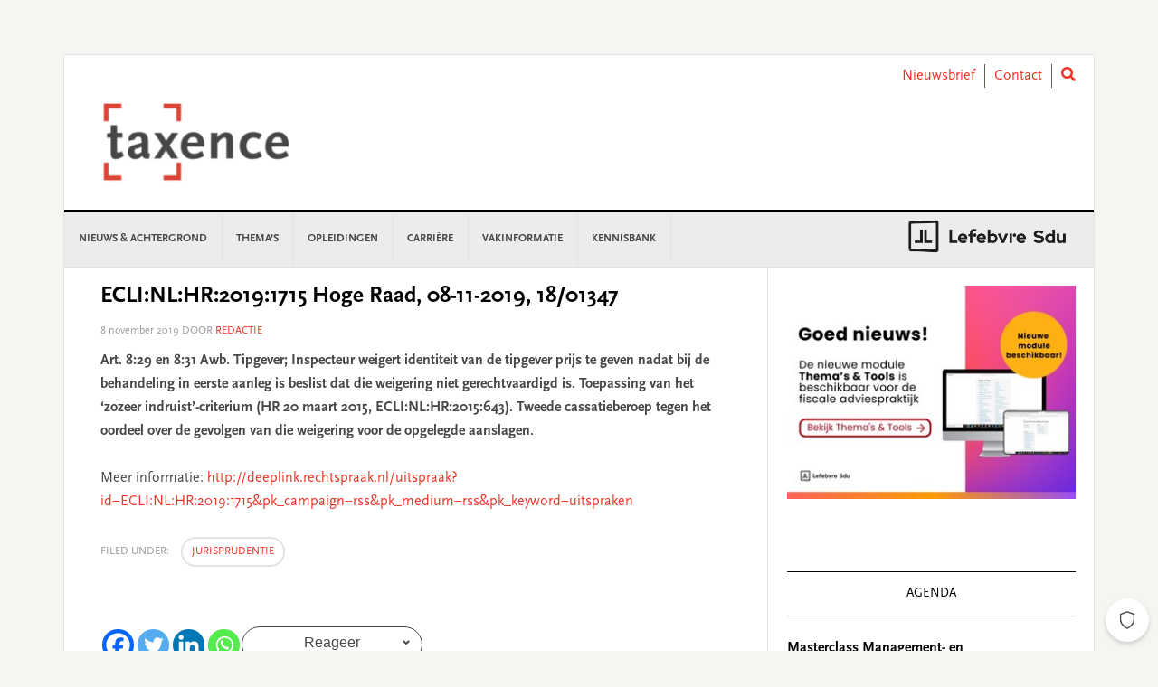

--- FILE ---
content_type: text/html; charset=utf-8
request_url: https://www.google.com/recaptcha/api2/anchor?ar=1&k=6LeyzcgZAAAAAMaJMMwdsKMbrZAdDKXk5SDE8XZP&co=aHR0cHM6Ly93d3cudGF4ZW5jZS5ubDo0NDM.&hl=en&v=PoyoqOPhxBO7pBk68S4YbpHZ&theme=light&size=normal&anchor-ms=20000&execute-ms=30000&cb=9i8g1v5ej4wo
body_size: 49462
content:
<!DOCTYPE HTML><html dir="ltr" lang="en"><head><meta http-equiv="Content-Type" content="text/html; charset=UTF-8">
<meta http-equiv="X-UA-Compatible" content="IE=edge">
<title>reCAPTCHA</title>
<style type="text/css">
/* cyrillic-ext */
@font-face {
  font-family: 'Roboto';
  font-style: normal;
  font-weight: 400;
  font-stretch: 100%;
  src: url(//fonts.gstatic.com/s/roboto/v48/KFO7CnqEu92Fr1ME7kSn66aGLdTylUAMa3GUBHMdazTgWw.woff2) format('woff2');
  unicode-range: U+0460-052F, U+1C80-1C8A, U+20B4, U+2DE0-2DFF, U+A640-A69F, U+FE2E-FE2F;
}
/* cyrillic */
@font-face {
  font-family: 'Roboto';
  font-style: normal;
  font-weight: 400;
  font-stretch: 100%;
  src: url(//fonts.gstatic.com/s/roboto/v48/KFO7CnqEu92Fr1ME7kSn66aGLdTylUAMa3iUBHMdazTgWw.woff2) format('woff2');
  unicode-range: U+0301, U+0400-045F, U+0490-0491, U+04B0-04B1, U+2116;
}
/* greek-ext */
@font-face {
  font-family: 'Roboto';
  font-style: normal;
  font-weight: 400;
  font-stretch: 100%;
  src: url(//fonts.gstatic.com/s/roboto/v48/KFO7CnqEu92Fr1ME7kSn66aGLdTylUAMa3CUBHMdazTgWw.woff2) format('woff2');
  unicode-range: U+1F00-1FFF;
}
/* greek */
@font-face {
  font-family: 'Roboto';
  font-style: normal;
  font-weight: 400;
  font-stretch: 100%;
  src: url(//fonts.gstatic.com/s/roboto/v48/KFO7CnqEu92Fr1ME7kSn66aGLdTylUAMa3-UBHMdazTgWw.woff2) format('woff2');
  unicode-range: U+0370-0377, U+037A-037F, U+0384-038A, U+038C, U+038E-03A1, U+03A3-03FF;
}
/* math */
@font-face {
  font-family: 'Roboto';
  font-style: normal;
  font-weight: 400;
  font-stretch: 100%;
  src: url(//fonts.gstatic.com/s/roboto/v48/KFO7CnqEu92Fr1ME7kSn66aGLdTylUAMawCUBHMdazTgWw.woff2) format('woff2');
  unicode-range: U+0302-0303, U+0305, U+0307-0308, U+0310, U+0312, U+0315, U+031A, U+0326-0327, U+032C, U+032F-0330, U+0332-0333, U+0338, U+033A, U+0346, U+034D, U+0391-03A1, U+03A3-03A9, U+03B1-03C9, U+03D1, U+03D5-03D6, U+03F0-03F1, U+03F4-03F5, U+2016-2017, U+2034-2038, U+203C, U+2040, U+2043, U+2047, U+2050, U+2057, U+205F, U+2070-2071, U+2074-208E, U+2090-209C, U+20D0-20DC, U+20E1, U+20E5-20EF, U+2100-2112, U+2114-2115, U+2117-2121, U+2123-214F, U+2190, U+2192, U+2194-21AE, U+21B0-21E5, U+21F1-21F2, U+21F4-2211, U+2213-2214, U+2216-22FF, U+2308-230B, U+2310, U+2319, U+231C-2321, U+2336-237A, U+237C, U+2395, U+239B-23B7, U+23D0, U+23DC-23E1, U+2474-2475, U+25AF, U+25B3, U+25B7, U+25BD, U+25C1, U+25CA, U+25CC, U+25FB, U+266D-266F, U+27C0-27FF, U+2900-2AFF, U+2B0E-2B11, U+2B30-2B4C, U+2BFE, U+3030, U+FF5B, U+FF5D, U+1D400-1D7FF, U+1EE00-1EEFF;
}
/* symbols */
@font-face {
  font-family: 'Roboto';
  font-style: normal;
  font-weight: 400;
  font-stretch: 100%;
  src: url(//fonts.gstatic.com/s/roboto/v48/KFO7CnqEu92Fr1ME7kSn66aGLdTylUAMaxKUBHMdazTgWw.woff2) format('woff2');
  unicode-range: U+0001-000C, U+000E-001F, U+007F-009F, U+20DD-20E0, U+20E2-20E4, U+2150-218F, U+2190, U+2192, U+2194-2199, U+21AF, U+21E6-21F0, U+21F3, U+2218-2219, U+2299, U+22C4-22C6, U+2300-243F, U+2440-244A, U+2460-24FF, U+25A0-27BF, U+2800-28FF, U+2921-2922, U+2981, U+29BF, U+29EB, U+2B00-2BFF, U+4DC0-4DFF, U+FFF9-FFFB, U+10140-1018E, U+10190-1019C, U+101A0, U+101D0-101FD, U+102E0-102FB, U+10E60-10E7E, U+1D2C0-1D2D3, U+1D2E0-1D37F, U+1F000-1F0FF, U+1F100-1F1AD, U+1F1E6-1F1FF, U+1F30D-1F30F, U+1F315, U+1F31C, U+1F31E, U+1F320-1F32C, U+1F336, U+1F378, U+1F37D, U+1F382, U+1F393-1F39F, U+1F3A7-1F3A8, U+1F3AC-1F3AF, U+1F3C2, U+1F3C4-1F3C6, U+1F3CA-1F3CE, U+1F3D4-1F3E0, U+1F3ED, U+1F3F1-1F3F3, U+1F3F5-1F3F7, U+1F408, U+1F415, U+1F41F, U+1F426, U+1F43F, U+1F441-1F442, U+1F444, U+1F446-1F449, U+1F44C-1F44E, U+1F453, U+1F46A, U+1F47D, U+1F4A3, U+1F4B0, U+1F4B3, U+1F4B9, U+1F4BB, U+1F4BF, U+1F4C8-1F4CB, U+1F4D6, U+1F4DA, U+1F4DF, U+1F4E3-1F4E6, U+1F4EA-1F4ED, U+1F4F7, U+1F4F9-1F4FB, U+1F4FD-1F4FE, U+1F503, U+1F507-1F50B, U+1F50D, U+1F512-1F513, U+1F53E-1F54A, U+1F54F-1F5FA, U+1F610, U+1F650-1F67F, U+1F687, U+1F68D, U+1F691, U+1F694, U+1F698, U+1F6AD, U+1F6B2, U+1F6B9-1F6BA, U+1F6BC, U+1F6C6-1F6CF, U+1F6D3-1F6D7, U+1F6E0-1F6EA, U+1F6F0-1F6F3, U+1F6F7-1F6FC, U+1F700-1F7FF, U+1F800-1F80B, U+1F810-1F847, U+1F850-1F859, U+1F860-1F887, U+1F890-1F8AD, U+1F8B0-1F8BB, U+1F8C0-1F8C1, U+1F900-1F90B, U+1F93B, U+1F946, U+1F984, U+1F996, U+1F9E9, U+1FA00-1FA6F, U+1FA70-1FA7C, U+1FA80-1FA89, U+1FA8F-1FAC6, U+1FACE-1FADC, U+1FADF-1FAE9, U+1FAF0-1FAF8, U+1FB00-1FBFF;
}
/* vietnamese */
@font-face {
  font-family: 'Roboto';
  font-style: normal;
  font-weight: 400;
  font-stretch: 100%;
  src: url(//fonts.gstatic.com/s/roboto/v48/KFO7CnqEu92Fr1ME7kSn66aGLdTylUAMa3OUBHMdazTgWw.woff2) format('woff2');
  unicode-range: U+0102-0103, U+0110-0111, U+0128-0129, U+0168-0169, U+01A0-01A1, U+01AF-01B0, U+0300-0301, U+0303-0304, U+0308-0309, U+0323, U+0329, U+1EA0-1EF9, U+20AB;
}
/* latin-ext */
@font-face {
  font-family: 'Roboto';
  font-style: normal;
  font-weight: 400;
  font-stretch: 100%;
  src: url(//fonts.gstatic.com/s/roboto/v48/KFO7CnqEu92Fr1ME7kSn66aGLdTylUAMa3KUBHMdazTgWw.woff2) format('woff2');
  unicode-range: U+0100-02BA, U+02BD-02C5, U+02C7-02CC, U+02CE-02D7, U+02DD-02FF, U+0304, U+0308, U+0329, U+1D00-1DBF, U+1E00-1E9F, U+1EF2-1EFF, U+2020, U+20A0-20AB, U+20AD-20C0, U+2113, U+2C60-2C7F, U+A720-A7FF;
}
/* latin */
@font-face {
  font-family: 'Roboto';
  font-style: normal;
  font-weight: 400;
  font-stretch: 100%;
  src: url(//fonts.gstatic.com/s/roboto/v48/KFO7CnqEu92Fr1ME7kSn66aGLdTylUAMa3yUBHMdazQ.woff2) format('woff2');
  unicode-range: U+0000-00FF, U+0131, U+0152-0153, U+02BB-02BC, U+02C6, U+02DA, U+02DC, U+0304, U+0308, U+0329, U+2000-206F, U+20AC, U+2122, U+2191, U+2193, U+2212, U+2215, U+FEFF, U+FFFD;
}
/* cyrillic-ext */
@font-face {
  font-family: 'Roboto';
  font-style: normal;
  font-weight: 500;
  font-stretch: 100%;
  src: url(//fonts.gstatic.com/s/roboto/v48/KFO7CnqEu92Fr1ME7kSn66aGLdTylUAMa3GUBHMdazTgWw.woff2) format('woff2');
  unicode-range: U+0460-052F, U+1C80-1C8A, U+20B4, U+2DE0-2DFF, U+A640-A69F, U+FE2E-FE2F;
}
/* cyrillic */
@font-face {
  font-family: 'Roboto';
  font-style: normal;
  font-weight: 500;
  font-stretch: 100%;
  src: url(//fonts.gstatic.com/s/roboto/v48/KFO7CnqEu92Fr1ME7kSn66aGLdTylUAMa3iUBHMdazTgWw.woff2) format('woff2');
  unicode-range: U+0301, U+0400-045F, U+0490-0491, U+04B0-04B1, U+2116;
}
/* greek-ext */
@font-face {
  font-family: 'Roboto';
  font-style: normal;
  font-weight: 500;
  font-stretch: 100%;
  src: url(//fonts.gstatic.com/s/roboto/v48/KFO7CnqEu92Fr1ME7kSn66aGLdTylUAMa3CUBHMdazTgWw.woff2) format('woff2');
  unicode-range: U+1F00-1FFF;
}
/* greek */
@font-face {
  font-family: 'Roboto';
  font-style: normal;
  font-weight: 500;
  font-stretch: 100%;
  src: url(//fonts.gstatic.com/s/roboto/v48/KFO7CnqEu92Fr1ME7kSn66aGLdTylUAMa3-UBHMdazTgWw.woff2) format('woff2');
  unicode-range: U+0370-0377, U+037A-037F, U+0384-038A, U+038C, U+038E-03A1, U+03A3-03FF;
}
/* math */
@font-face {
  font-family: 'Roboto';
  font-style: normal;
  font-weight: 500;
  font-stretch: 100%;
  src: url(//fonts.gstatic.com/s/roboto/v48/KFO7CnqEu92Fr1ME7kSn66aGLdTylUAMawCUBHMdazTgWw.woff2) format('woff2');
  unicode-range: U+0302-0303, U+0305, U+0307-0308, U+0310, U+0312, U+0315, U+031A, U+0326-0327, U+032C, U+032F-0330, U+0332-0333, U+0338, U+033A, U+0346, U+034D, U+0391-03A1, U+03A3-03A9, U+03B1-03C9, U+03D1, U+03D5-03D6, U+03F0-03F1, U+03F4-03F5, U+2016-2017, U+2034-2038, U+203C, U+2040, U+2043, U+2047, U+2050, U+2057, U+205F, U+2070-2071, U+2074-208E, U+2090-209C, U+20D0-20DC, U+20E1, U+20E5-20EF, U+2100-2112, U+2114-2115, U+2117-2121, U+2123-214F, U+2190, U+2192, U+2194-21AE, U+21B0-21E5, U+21F1-21F2, U+21F4-2211, U+2213-2214, U+2216-22FF, U+2308-230B, U+2310, U+2319, U+231C-2321, U+2336-237A, U+237C, U+2395, U+239B-23B7, U+23D0, U+23DC-23E1, U+2474-2475, U+25AF, U+25B3, U+25B7, U+25BD, U+25C1, U+25CA, U+25CC, U+25FB, U+266D-266F, U+27C0-27FF, U+2900-2AFF, U+2B0E-2B11, U+2B30-2B4C, U+2BFE, U+3030, U+FF5B, U+FF5D, U+1D400-1D7FF, U+1EE00-1EEFF;
}
/* symbols */
@font-face {
  font-family: 'Roboto';
  font-style: normal;
  font-weight: 500;
  font-stretch: 100%;
  src: url(//fonts.gstatic.com/s/roboto/v48/KFO7CnqEu92Fr1ME7kSn66aGLdTylUAMaxKUBHMdazTgWw.woff2) format('woff2');
  unicode-range: U+0001-000C, U+000E-001F, U+007F-009F, U+20DD-20E0, U+20E2-20E4, U+2150-218F, U+2190, U+2192, U+2194-2199, U+21AF, U+21E6-21F0, U+21F3, U+2218-2219, U+2299, U+22C4-22C6, U+2300-243F, U+2440-244A, U+2460-24FF, U+25A0-27BF, U+2800-28FF, U+2921-2922, U+2981, U+29BF, U+29EB, U+2B00-2BFF, U+4DC0-4DFF, U+FFF9-FFFB, U+10140-1018E, U+10190-1019C, U+101A0, U+101D0-101FD, U+102E0-102FB, U+10E60-10E7E, U+1D2C0-1D2D3, U+1D2E0-1D37F, U+1F000-1F0FF, U+1F100-1F1AD, U+1F1E6-1F1FF, U+1F30D-1F30F, U+1F315, U+1F31C, U+1F31E, U+1F320-1F32C, U+1F336, U+1F378, U+1F37D, U+1F382, U+1F393-1F39F, U+1F3A7-1F3A8, U+1F3AC-1F3AF, U+1F3C2, U+1F3C4-1F3C6, U+1F3CA-1F3CE, U+1F3D4-1F3E0, U+1F3ED, U+1F3F1-1F3F3, U+1F3F5-1F3F7, U+1F408, U+1F415, U+1F41F, U+1F426, U+1F43F, U+1F441-1F442, U+1F444, U+1F446-1F449, U+1F44C-1F44E, U+1F453, U+1F46A, U+1F47D, U+1F4A3, U+1F4B0, U+1F4B3, U+1F4B9, U+1F4BB, U+1F4BF, U+1F4C8-1F4CB, U+1F4D6, U+1F4DA, U+1F4DF, U+1F4E3-1F4E6, U+1F4EA-1F4ED, U+1F4F7, U+1F4F9-1F4FB, U+1F4FD-1F4FE, U+1F503, U+1F507-1F50B, U+1F50D, U+1F512-1F513, U+1F53E-1F54A, U+1F54F-1F5FA, U+1F610, U+1F650-1F67F, U+1F687, U+1F68D, U+1F691, U+1F694, U+1F698, U+1F6AD, U+1F6B2, U+1F6B9-1F6BA, U+1F6BC, U+1F6C6-1F6CF, U+1F6D3-1F6D7, U+1F6E0-1F6EA, U+1F6F0-1F6F3, U+1F6F7-1F6FC, U+1F700-1F7FF, U+1F800-1F80B, U+1F810-1F847, U+1F850-1F859, U+1F860-1F887, U+1F890-1F8AD, U+1F8B0-1F8BB, U+1F8C0-1F8C1, U+1F900-1F90B, U+1F93B, U+1F946, U+1F984, U+1F996, U+1F9E9, U+1FA00-1FA6F, U+1FA70-1FA7C, U+1FA80-1FA89, U+1FA8F-1FAC6, U+1FACE-1FADC, U+1FADF-1FAE9, U+1FAF0-1FAF8, U+1FB00-1FBFF;
}
/* vietnamese */
@font-face {
  font-family: 'Roboto';
  font-style: normal;
  font-weight: 500;
  font-stretch: 100%;
  src: url(//fonts.gstatic.com/s/roboto/v48/KFO7CnqEu92Fr1ME7kSn66aGLdTylUAMa3OUBHMdazTgWw.woff2) format('woff2');
  unicode-range: U+0102-0103, U+0110-0111, U+0128-0129, U+0168-0169, U+01A0-01A1, U+01AF-01B0, U+0300-0301, U+0303-0304, U+0308-0309, U+0323, U+0329, U+1EA0-1EF9, U+20AB;
}
/* latin-ext */
@font-face {
  font-family: 'Roboto';
  font-style: normal;
  font-weight: 500;
  font-stretch: 100%;
  src: url(//fonts.gstatic.com/s/roboto/v48/KFO7CnqEu92Fr1ME7kSn66aGLdTylUAMa3KUBHMdazTgWw.woff2) format('woff2');
  unicode-range: U+0100-02BA, U+02BD-02C5, U+02C7-02CC, U+02CE-02D7, U+02DD-02FF, U+0304, U+0308, U+0329, U+1D00-1DBF, U+1E00-1E9F, U+1EF2-1EFF, U+2020, U+20A0-20AB, U+20AD-20C0, U+2113, U+2C60-2C7F, U+A720-A7FF;
}
/* latin */
@font-face {
  font-family: 'Roboto';
  font-style: normal;
  font-weight: 500;
  font-stretch: 100%;
  src: url(//fonts.gstatic.com/s/roboto/v48/KFO7CnqEu92Fr1ME7kSn66aGLdTylUAMa3yUBHMdazQ.woff2) format('woff2');
  unicode-range: U+0000-00FF, U+0131, U+0152-0153, U+02BB-02BC, U+02C6, U+02DA, U+02DC, U+0304, U+0308, U+0329, U+2000-206F, U+20AC, U+2122, U+2191, U+2193, U+2212, U+2215, U+FEFF, U+FFFD;
}
/* cyrillic-ext */
@font-face {
  font-family: 'Roboto';
  font-style: normal;
  font-weight: 900;
  font-stretch: 100%;
  src: url(//fonts.gstatic.com/s/roboto/v48/KFO7CnqEu92Fr1ME7kSn66aGLdTylUAMa3GUBHMdazTgWw.woff2) format('woff2');
  unicode-range: U+0460-052F, U+1C80-1C8A, U+20B4, U+2DE0-2DFF, U+A640-A69F, U+FE2E-FE2F;
}
/* cyrillic */
@font-face {
  font-family: 'Roboto';
  font-style: normal;
  font-weight: 900;
  font-stretch: 100%;
  src: url(//fonts.gstatic.com/s/roboto/v48/KFO7CnqEu92Fr1ME7kSn66aGLdTylUAMa3iUBHMdazTgWw.woff2) format('woff2');
  unicode-range: U+0301, U+0400-045F, U+0490-0491, U+04B0-04B1, U+2116;
}
/* greek-ext */
@font-face {
  font-family: 'Roboto';
  font-style: normal;
  font-weight: 900;
  font-stretch: 100%;
  src: url(//fonts.gstatic.com/s/roboto/v48/KFO7CnqEu92Fr1ME7kSn66aGLdTylUAMa3CUBHMdazTgWw.woff2) format('woff2');
  unicode-range: U+1F00-1FFF;
}
/* greek */
@font-face {
  font-family: 'Roboto';
  font-style: normal;
  font-weight: 900;
  font-stretch: 100%;
  src: url(//fonts.gstatic.com/s/roboto/v48/KFO7CnqEu92Fr1ME7kSn66aGLdTylUAMa3-UBHMdazTgWw.woff2) format('woff2');
  unicode-range: U+0370-0377, U+037A-037F, U+0384-038A, U+038C, U+038E-03A1, U+03A3-03FF;
}
/* math */
@font-face {
  font-family: 'Roboto';
  font-style: normal;
  font-weight: 900;
  font-stretch: 100%;
  src: url(//fonts.gstatic.com/s/roboto/v48/KFO7CnqEu92Fr1ME7kSn66aGLdTylUAMawCUBHMdazTgWw.woff2) format('woff2');
  unicode-range: U+0302-0303, U+0305, U+0307-0308, U+0310, U+0312, U+0315, U+031A, U+0326-0327, U+032C, U+032F-0330, U+0332-0333, U+0338, U+033A, U+0346, U+034D, U+0391-03A1, U+03A3-03A9, U+03B1-03C9, U+03D1, U+03D5-03D6, U+03F0-03F1, U+03F4-03F5, U+2016-2017, U+2034-2038, U+203C, U+2040, U+2043, U+2047, U+2050, U+2057, U+205F, U+2070-2071, U+2074-208E, U+2090-209C, U+20D0-20DC, U+20E1, U+20E5-20EF, U+2100-2112, U+2114-2115, U+2117-2121, U+2123-214F, U+2190, U+2192, U+2194-21AE, U+21B0-21E5, U+21F1-21F2, U+21F4-2211, U+2213-2214, U+2216-22FF, U+2308-230B, U+2310, U+2319, U+231C-2321, U+2336-237A, U+237C, U+2395, U+239B-23B7, U+23D0, U+23DC-23E1, U+2474-2475, U+25AF, U+25B3, U+25B7, U+25BD, U+25C1, U+25CA, U+25CC, U+25FB, U+266D-266F, U+27C0-27FF, U+2900-2AFF, U+2B0E-2B11, U+2B30-2B4C, U+2BFE, U+3030, U+FF5B, U+FF5D, U+1D400-1D7FF, U+1EE00-1EEFF;
}
/* symbols */
@font-face {
  font-family: 'Roboto';
  font-style: normal;
  font-weight: 900;
  font-stretch: 100%;
  src: url(//fonts.gstatic.com/s/roboto/v48/KFO7CnqEu92Fr1ME7kSn66aGLdTylUAMaxKUBHMdazTgWw.woff2) format('woff2');
  unicode-range: U+0001-000C, U+000E-001F, U+007F-009F, U+20DD-20E0, U+20E2-20E4, U+2150-218F, U+2190, U+2192, U+2194-2199, U+21AF, U+21E6-21F0, U+21F3, U+2218-2219, U+2299, U+22C4-22C6, U+2300-243F, U+2440-244A, U+2460-24FF, U+25A0-27BF, U+2800-28FF, U+2921-2922, U+2981, U+29BF, U+29EB, U+2B00-2BFF, U+4DC0-4DFF, U+FFF9-FFFB, U+10140-1018E, U+10190-1019C, U+101A0, U+101D0-101FD, U+102E0-102FB, U+10E60-10E7E, U+1D2C0-1D2D3, U+1D2E0-1D37F, U+1F000-1F0FF, U+1F100-1F1AD, U+1F1E6-1F1FF, U+1F30D-1F30F, U+1F315, U+1F31C, U+1F31E, U+1F320-1F32C, U+1F336, U+1F378, U+1F37D, U+1F382, U+1F393-1F39F, U+1F3A7-1F3A8, U+1F3AC-1F3AF, U+1F3C2, U+1F3C4-1F3C6, U+1F3CA-1F3CE, U+1F3D4-1F3E0, U+1F3ED, U+1F3F1-1F3F3, U+1F3F5-1F3F7, U+1F408, U+1F415, U+1F41F, U+1F426, U+1F43F, U+1F441-1F442, U+1F444, U+1F446-1F449, U+1F44C-1F44E, U+1F453, U+1F46A, U+1F47D, U+1F4A3, U+1F4B0, U+1F4B3, U+1F4B9, U+1F4BB, U+1F4BF, U+1F4C8-1F4CB, U+1F4D6, U+1F4DA, U+1F4DF, U+1F4E3-1F4E6, U+1F4EA-1F4ED, U+1F4F7, U+1F4F9-1F4FB, U+1F4FD-1F4FE, U+1F503, U+1F507-1F50B, U+1F50D, U+1F512-1F513, U+1F53E-1F54A, U+1F54F-1F5FA, U+1F610, U+1F650-1F67F, U+1F687, U+1F68D, U+1F691, U+1F694, U+1F698, U+1F6AD, U+1F6B2, U+1F6B9-1F6BA, U+1F6BC, U+1F6C6-1F6CF, U+1F6D3-1F6D7, U+1F6E0-1F6EA, U+1F6F0-1F6F3, U+1F6F7-1F6FC, U+1F700-1F7FF, U+1F800-1F80B, U+1F810-1F847, U+1F850-1F859, U+1F860-1F887, U+1F890-1F8AD, U+1F8B0-1F8BB, U+1F8C0-1F8C1, U+1F900-1F90B, U+1F93B, U+1F946, U+1F984, U+1F996, U+1F9E9, U+1FA00-1FA6F, U+1FA70-1FA7C, U+1FA80-1FA89, U+1FA8F-1FAC6, U+1FACE-1FADC, U+1FADF-1FAE9, U+1FAF0-1FAF8, U+1FB00-1FBFF;
}
/* vietnamese */
@font-face {
  font-family: 'Roboto';
  font-style: normal;
  font-weight: 900;
  font-stretch: 100%;
  src: url(//fonts.gstatic.com/s/roboto/v48/KFO7CnqEu92Fr1ME7kSn66aGLdTylUAMa3OUBHMdazTgWw.woff2) format('woff2');
  unicode-range: U+0102-0103, U+0110-0111, U+0128-0129, U+0168-0169, U+01A0-01A1, U+01AF-01B0, U+0300-0301, U+0303-0304, U+0308-0309, U+0323, U+0329, U+1EA0-1EF9, U+20AB;
}
/* latin-ext */
@font-face {
  font-family: 'Roboto';
  font-style: normal;
  font-weight: 900;
  font-stretch: 100%;
  src: url(//fonts.gstatic.com/s/roboto/v48/KFO7CnqEu92Fr1ME7kSn66aGLdTylUAMa3KUBHMdazTgWw.woff2) format('woff2');
  unicode-range: U+0100-02BA, U+02BD-02C5, U+02C7-02CC, U+02CE-02D7, U+02DD-02FF, U+0304, U+0308, U+0329, U+1D00-1DBF, U+1E00-1E9F, U+1EF2-1EFF, U+2020, U+20A0-20AB, U+20AD-20C0, U+2113, U+2C60-2C7F, U+A720-A7FF;
}
/* latin */
@font-face {
  font-family: 'Roboto';
  font-style: normal;
  font-weight: 900;
  font-stretch: 100%;
  src: url(//fonts.gstatic.com/s/roboto/v48/KFO7CnqEu92Fr1ME7kSn66aGLdTylUAMa3yUBHMdazQ.woff2) format('woff2');
  unicode-range: U+0000-00FF, U+0131, U+0152-0153, U+02BB-02BC, U+02C6, U+02DA, U+02DC, U+0304, U+0308, U+0329, U+2000-206F, U+20AC, U+2122, U+2191, U+2193, U+2212, U+2215, U+FEFF, U+FFFD;
}

</style>
<link rel="stylesheet" type="text/css" href="https://www.gstatic.com/recaptcha/releases/PoyoqOPhxBO7pBk68S4YbpHZ/styles__ltr.css">
<script nonce="yB6A3-lsTrcxcXCpthpuQA" type="text/javascript">window['__recaptcha_api'] = 'https://www.google.com/recaptcha/api2/';</script>
<script type="text/javascript" src="https://www.gstatic.com/recaptcha/releases/PoyoqOPhxBO7pBk68S4YbpHZ/recaptcha__en.js" nonce="yB6A3-lsTrcxcXCpthpuQA">
      
    </script></head>
<body><div id="rc-anchor-alert" class="rc-anchor-alert"></div>
<input type="hidden" id="recaptcha-token" value="[base64]">
<script type="text/javascript" nonce="yB6A3-lsTrcxcXCpthpuQA">
      recaptcha.anchor.Main.init("[\x22ainput\x22,[\x22bgdata\x22,\x22\x22,\[base64]/[base64]/[base64]/bmV3IHJbeF0oY1swXSk6RT09Mj9uZXcgclt4XShjWzBdLGNbMV0pOkU9PTM/bmV3IHJbeF0oY1swXSxjWzFdLGNbMl0pOkU9PTQ/[base64]/[base64]/[base64]/[base64]/[base64]/[base64]/[base64]/[base64]\x22,\[base64]\\u003d\x22,\x22wqrCh13CsCIiSwlnwrwaFmobwpbClsKEwo1Yw7hBw57DisK0wokMw5sSwpHDpwvCujbCqsKYwqfDlC/[base64]/[base64]/[base64]/w5N9wofClTbDvSMRw5vDpC/Cn8O+dig+w41+w5wHwqU3DcKwwrwSNcKrwqfCo8KFRMKqTD5Dw6DCnMKLPBJ6OG/CqMKLw7jCnijDhCbCrcKQBBzDj8ODw4nCghIUTcOiwrAtdnMNcMOYwp/DlRzDimcJwoRrXMKcQhhdwrvDssO0WWUweDDDtsKaKlLClSLCicKldsOUfmUnwo5xSMKcwqXCkwt+L8OEE8KxPkbChcOjwppRw4zCmVLDjMK/[base64]/DuMKcVMK5QcOewovDjE/DtEc4w6/DgR3CicKJw7wRf8Ogw510w7YpwrXDpsOOw6jDjcOFfcOwHTgkB8KjClYgYcKfw5DDmijCpcOWwqDCj8OhUjXCqSYAaMOXBwvCocOJFcOnbiTCssOCSsOYJ8OVwpjDujZHw6UDwq3DosOOw4NYTjzDsMOJw6w2Fx5dw5hoM8O+NjDDvMOPQnBKw6/[base64]/CmMKCwrtRYsOywq7DqloBXxbChigJw5o5wpB4w5jCj1XDrsOSw4PDukhowqrCusOuICDCjMO+w5VUwqzCshR4w4pawo0Aw7VNw5LDjsOtDcOZwqI6wqleFcKtXMObXijCnSfDmMKtQsKifcOowrNAw710S8Oqw58/wohww6M0JMK4w5/[base64]/Dn8OOw53DtGFQYzZuShp2LRvDscOow7fCn8OYQSp3LhfCosKJDFJ/w5hOfFpOw5I3cxpyFsKrw4rCgCkDWsOGZsO/[base64]/Uy1VZcK0VMKlBCnCn8O5GsKFw4xJccKXwrB6QMK3wqwkdmzCssOZw7vCo8OFw7oIbilhwq/DvX0CfH3Cvw4EwptZwq/DikxWwpUgJx9Sw5gQwrTDk8OjwoHDoQY1wokMIcOTwqYhAMOxwqXCi8KROsK7wro2SAcHw6/DpcK0QxHDnMKnw6FXw7/[base64]/ChXRnwrfDnQ3Dm0cIwpJbw6bCuXoMTjwYw7HDlxRPwrHDlsKOw4UPwrcbw7XDgMKGZiZiFTLDmmIMXsOyDsOHR2jCv8OURAtYw57DncORw7XCr3LDmsKDan8cwpBJwqvCoUrDgsKiw57Co8Kewr/DoMKzwqpRasKMXHdiwpkTQ3phw7UfwrDCvsOMw7JcFcK6XsKCAMK+PUnCjG/Duxg5w5TClMOieU0ccn/DpQYcOE3CssK9RS3DnnrDmE/ClF8vw6tQehHCv8OJS8Oew6fCtMKHwobCr0cid8KYTzPCssKiwqrCiXLCtADCm8KhVsOlbMOew6JHwp3Dqwt8Litgw6t9w49dMFdWRXRBw60/[base64]/JG1cw5TCksOww787cilyZ2nCixxnw5PCgsKHf1HCiH1jJhTDvQ7Dm8KNIF5fNk3Dthpzw7I3wpnCh8ONw4nDgHvDp8KDK8O5w6fCtQUhwrLCsHPDhlkQfnzDkysywo02HMOLw6MWwoVww61+w6o4w6MSTMK4w6wLw5/DnDo/MjfClcKbTcOJIsOCw74SO8O2USDCoEcVwrDCkC/DqFVtwrRuw7YLAzkoDAXCnyfDh8OWLsKeXQPCu8Klw7VsHB5pwqDCmMOUWH/[base64]/DpjPCsSvDmsOpw551wpJuwo7CicK/w6/Cq1tEw4JNX8K5w57CicOrwoXCiE8jUsKiBcOpwqURfgrDjcO2w5VNP8KqD8OMb0DDm8O6w51nGBMWahvCvQnDpMKBExrDuXh2w63ChCPDtCzDiMKqUE/Dp3nDscOXSklDwo4nw54EUMOFenxfw6/[base64]/DrsKOw6TDoWgnw5bChyoSwobDpcOAwqzDpsKkHjTCn8K0FDEdw5cQw7YawqzClBzDq3/[base64]/DncOLHVLCgMKhMWnCu3LCgWRDI8ONwqnCv0XDk2sVRWvDhWHDicKiwrwZVRUARsOzA8KBwofCo8KULwzDlAvDksO/N8OdwrXDr8KacDTDs1XDqTpaw77ChcOzKsOwUhJEcWLDu8KOJsOBN8K7ImrCicK9bMKoFBfDnHzDmsO9I8Ojwo1pw5HCvcOrw4bDlCsFOXLDk2kOwrPCrMK5XsK3wozCsAXCusKOwofDsMKnPF/CgMOJOxguw5cxNXvCs8OVw6XDoMOVNm1sw6w8wovDplxew4sRVETClwB9w4fDhH3DtzPDkcKIbBHDvcOBwqbDusKdw50pQTUow64ZNMO3bMOUWh3CkcKVwpLChcOFFcOhwr0CI8OKwoTCpMKxw79LCsKVfcKgUh/ChcOxwpQIwrJ2wqbDr1/[base64]/aMO1asO+w7/CmDbCqMK6w6fCuQhBOFAMw5hkUQXCrsKWEntFRmRaw4Baw7PDlcOeFSnCg8OaOWTDgsO2w5fCmn3ChMKvasKiSsKUw7QTwqAlwozDvB/CtijDtsKMwqQ4VncoYMKQwoLDkQHDo8OzGG7DtGsRw4XDo8KcwqdDwrDDrMOSw7zDhhLDlikhQU7DkhBnLMKYDcOww7wOSMK/RsO2PX0Yw7LDv8KlUEnCl8KVwr4gYlDDuMOzw4h+wogjccO4AsKONSnCsVFEHcKjw7DCjj1SSsONMsKiw685YMK2wr5MNi0VwpEwGjvCksKBw6EcOCrDvixIDjDCum0nJ8KBwpXCmVJmw57DvsOLwodTFMK1wr/DpsOgE8Kvw5vDgQPCjBsnSMOPwpcxw4IAPMK/wqdMUsKIw47Dh3xQN2vDoS4vE251w6rCvXTCvcK9w5zDontTOsKjPQPCgGXDiyXDjCHDjjfDlcK+w5jDkw49wq4rOMOkwpXCkXPCm8OidMOew67DlwMkTm7DrcOewr/DoxNRKwrDt8KLWcKgw5hcwr/Dj8KVc1XCj2DDnDvCh8KiwrnDnXpDUcOsHMOVAMK9wqRHwobDgT7DucO9w5gsK8Oye8KTbsOOVMOjw5kBw5F0wo4oWcOMwoHClsK0wpN0w7fCpsOBwroKw48hwr4lw4fDm3Zgw7sxw5rDhMK6wp3CnxDCpULCog7DhgTDs8OXwqTDt8KLwpdjEwUSOGFfZl/CgzfDg8O1w5zDtcKCHcKbw7JtPxbCkEwObCXDmXVXRsOkbsKCIjHDjEPDuxDCuynDrjHCm8O6AVZuw5vDhcORPTjCgMOQcMOTwqxuworDtMONwo/CrcOfw4XDssOYCcKVTFnDq8KXVSoqw6nDnBbCl8KgBsOmwpNVwojCi8OTw7kjwo/CuW4ZHMOxw5wIUn4+SVVLS21vbMOSw4JQfgbDvFnCkgY7PmHCm8Khw5xzbSt1w5ImGVpVFFJew5N5w48rwrEFwqLCoxrDi0/ChgzCpSHDl1NEFXc9QX7DvDJYGcKywr/DjGDCmcKHWMOyNcO5w67DpcKOGMK0w6JqwrLDgTHCtcK6Iz8qIWInwrQWPAE2w7AEwqIjIMKlC8Odwo0/D0DCpgzDqVXChsOiwpVnXAgYwrzCr8OAacKlP8OGw5DClMOEQAhPIBfCribCm8K/Q8OLYcKuDWnCp8KrUsOXe8KHFsOWw7jDjDrDhH8Mb8KdwojCjxzDrnsRwrbDh8OGw6/Ct8KiI1vCn8K3wp0hw5vChMO8w5vDrhzDi8KYwq/DlhvCqsKzw6HDi3PDgcKSdyvCr8KZwrHDhibDvg/DrFs0w49iSMOYY8OswqjCjgLCjMOswqhRQ8K7wp7CsMKuSmoXwqnDiH/ClMKPwrtrwptdMcKHAsKtAsOdTyodwoZZUsKCwrPCrTfCnxRIwqTCt8O1EcOowrt1dMKxeB4RwpZbwqYUWsOaEcKsdsOqSU5Hw4rCp8O9IBMUegkJFSR/MEjCkH0DLsO4U8Opw7nDj8KxSiVGUcONGBIgWsKzw4vDgz4OwqVIYjDDuBYtcCTDpMKJwpvDiMKEXlbCjkoBGDLCmFDDucKqBGDChE9gwoPCgMKHw43DombCrUcxwpnCr8O5wr4iw5rCg8O4I8ObD8KEw5/CsMO+FDhuBB/CisOYFsKywpMdcMOzA1XDhMKiHcK+KkvDkgzCr8KBw7jCiGPDkcKeE8OGwqbCq3gQVDrCu2p1w4zDosKsOMOzS8KNNsKIw4zDgSfCocOQwrHCkMKJH2Y5w6rCucOGw7bClCRyG8Odw5XCuEpXwozCvsKpw4XDicOgwrPCtMOpAsODw4/CokzDqjDDoktQw7IMw5PCjXgDwqHClMKlw7PDoTR3PT4nGcO5G8OnF8Oic8ONTBpNw5czw5w+w4NTJWbCiE4EYcOSM8K/w75vwrHDusKVO1TCqWwKw6U1wqDDhG1qwotNwp87FBrCj1xne3UWw7vChsOxCMKvbE/DlsOZw4Bhw7TDscOuFMKMwrVWw7YrPURWwqJJFWrCjx7ClAPDglbDhDrDsUpJwr7CgAfDrMOTw7TChD/CocObdx9Vwpdzw4piwrjCgMOoWQBkwrAZwoBQWsKSe8OXAMK1Uzc2DMKZDyXDk8OndsKCSTJGwrrDqcO3w5TDncKiKmUawoQVNgHCsk/DtsOXFMOqwq/DgWvDnMOIw6pbw6AxwrkMwpRJw6jCgCRFw5gITxF/[base64]/DgVTCjHHDs8OtDBrClg/CncOxLVo8w4dmw4DDm8Oxw7lCWBvClcOHPmN2DmcfJMO/w7F4woF5MhZnw7FAwqPCo8OPw73DosOSwrF6QcOcw5F7w6/[base64]/DjsOzSMOcd8KnworCnhfDm8KeNmIKwrjCrBDDpsKaS8OJO8OIw7TDssKUKcKJw4HCv8O4asOvw43CqsKSw47Ck8OrWSJyw7/DqD3CqsKWw6xfMsKsw7MSUMKoD8OBPHfCqcOwMMO3fsO9wr5AR8KEwr/Du21kwrA/D3UVUsOqdxDCiVMsM8KZQcO6w4rDki7DmGLCrmcCw7PCjGN2woHCiDl4Hj3DvcOMw4kYw5QvHwDCjzxlwoXDrXBgBz/DqcOCw57ChRNfXsOZw7kjwo7DhsKowqXDnsKPOcOsw6JFPcO4ecObZcKcBil1wo3CkcO6AMKnWkRkSMOMRyzDicK/wooqdTnDlXLCjx3CkMOaw73DnC/ChyrCi8Oowqsww7JRw6UCwrPCusO/wpTCuiV+w7NdZXvDv8KAwqhQcVQvQWNhamHDscKoTAg8WgcKSMKOLcOeL8KrcR3ChsK/[base64]/w4hMeB3DgcO+Cz4GDcKnE8OmJi/[base64]/DvcO0w4EEw5PCiMORUl0nwqJTTBgNwq/[base64]/DksKMwqs3LMO5wrXCtcKaZi3ChnvDjsOKFsK7wrcIwpHCjMOCwoHDh8KaZMOfw7TCpHAYTMOXw5/CncOMb0rDkUh4JMOEPTFbw4/DiMKSZFzDpXw8X8OgwrpgbGFeZQbDkMKZw7J2HcK+P27DrgXDt8K1wp5IwoA+w4fDpwvDqxMxwofCjcOuwpRnH8ORW8OBI3XDtMKxLwkOwqkZfwkTZBPCjcKVwo96Yl5WTMKPwqfCrw7Dj8Kuw6lswosYwqTDk8K/IUcpfMOyJRbCqxTDncOUw4pJGSTCl8KGR3PCu8K8w6ALw61SwoRYH2jDscOPL8KAWMK4WlFawrXDtnt4NQ7CkFN/MMKBBRBowq3Ci8KwW0PDlsKHfcKrw5fCr8OaEcOFwqh6wqHDq8K/McOiw5DCksKebMKCI1LCth/CmlAcC8Klw6PDjcORw6lcw74ONsOWw7RgOXDDuFpHOcO3IsKcSz1Jw7xkXsOSAcK1worDisOFwpJnVCPDrsO+wqLChTTDrzDDssK3RsKVw7/DuV3Dlz7CsjHDhi0NwqUuF8Odw57CgMKgw50LwoDDsMODUgx3w4QiWsOJRExFwqwdw6HDuXpfRFTCkGjCl8KRw6NjcMOQwp0qw5o8w4LDlsKlEm5/[base64]/M8KNw4DClmF/FTcpXMKVw4spwoF+wq4Mw4rDtQ3Cm8OTwrMqw5jCuBtPw5M5LcOqMU3Dv8Kqw6HDu1DDq8KhwqjDpCNBwqs6wrJIwr9dw5YrFsOCKnvDtmbCtMOqISLCksK/wp/[base64]/DvlgyBmVINGPDj8OMw5MCw6ggw7oRMMKRH8KVw51Hwqg4WjvDm8O4w69bw5LCsR8XwrkIQMK3w6DDncKnQcKVL1zDhsKBwoHCrAZhSzUowpgATcKxLsKbRELCq8Omw4HDrcOQJcORFVkAO0dVwoHCqH5Aw4DDvmzCj10qworCqMOJw7/DnGjDpMK3P2ItPcKQw7/[base64]/K8KpcMOVwo3DiSoiwp5TXzEOwrodwqwlwpkUTgsywrjDgyo/XsKkw5xEw7jDvz3CsjRLeGfDnW/ClsOMwqBdwqDCsjHCqMOSwonCj8OVRgZ+wozCicOkdsOtw7rChBfCiSzDicKLw7fDn8OOPk7DkjzCvk/CnsO/[base64]/Ckz7CpcKPw6UHwqlMw60iW1XCgj7ClcOew6dUwpF5TmV5wpMsFcOdEMOvbcOWw7N3w5rDuHIOw5bDgsOyXQbCqMKAw4JEwpjDjsKlJ8OCc0nCgADCgTnDomXDqgbDuykVwr9QwqXCosOqw4oTwrI3E8OtJQx0w4bCgcOxw7HDvkNWw4wPwp/CjcOAw5oscB/CrsOKXMOzw54iw4vCtsKmEsKqMnZiwr8MI18lw4rDlGHDgTfDl8Kbw5M2MVnDqMKJJ8O8w6F/OXvDosKJPcKIw5bCmcO1QcKnBzwVE8O1Ky8UwozCoMKXMMO6w6oCecK/HE15FF1Vw78eY8K/[base64]/wrZ/G8OGYT3Dt8OTwpjCscKCwrtnXFF2EjM6woDCu2Ymw7QYO3DDvCvDj8KAA8OFw5jDlT1ZXn7CjmbDqWTDlMOTMMKbwr7DvW/DsxzCo8OkaA9nWsO5f8OkSGcEVjwKwqDCiFFiw6zCjsKdwo8ew5bCtcKrw4dKJAovdMOAwqzCs05/HMOGGCsIFBUBw6YMOcKuwr/[base64]/CrABRwp5jwoZsfcKcSnHDnFcxRsOqBsOZw57CosKfSFlNPsO7GH98w4/CnnMsH0hyZmRPYk02ZMK/bsOUwo0JM8OrNcOCGsKrIcO2CsOzAsKKHMOmw4QmwrEYTsOTw6RNVCcFXnJhO8KXTR9PEXNYwobDicONw6RKw65Sw6AewohFNiU7X3nDiMOdw4gGQEDDrMOuBsK7w47DgsKrRsK2TUbDmgPCrTt1w7LCs8OxTQPCpMO0ZcKawo8Iw6/CrhEVwrt2F38WwoLCv2XDscOlPcOYwovDs8OzwoHCpjPCmMKZcMOawro5wqfDrMKlw4/CvMKOc8K/e003UsK5BwPDhDbDscKPHcORw6bDlMOMfyslwp7DmMOpwqIZw5/CjRjDl8Kxw6/[base64]/DucKPwrgONsK0asOiw48dw63DnThbacKSWcOJflwqwqDDqilMwrVsIMKmcMOIHFHCqUQ3HcOuwq/[base64]/[base64]/wqzCo8OTw4VKwo3CjjlLwoHDnijCpsKFC0rCiXTDkMOUIsKoBxAew5Ygw5pQAUPCpxlAwqQ9w7t6X3VVUsOdPcKVU8KFE8Kgw5Jzw7XDjsO8CVjDkH9OwoNXAsKAw4/DnFZEW3TDnC/Dp1pyw5bCkxEKRcOKIR7CrDTCsxxyWDfCo8Olw7Rbe8KTDMO5wooiwodIwoBlLThSwq3Dj8OlwqHDi2lGwrzDmk4VPyB8OsOlw5XCpGXCsxc+wq/DpjUlSQssI8K6NSrDnsODwqzDmcKOdn/DuT50S8Kmwo84emfCtsKpw55YJkhvPMO1w4XDhnbDq8O3wrIBegTCuldSw7dNwqlOHMK0FxDDuAHDk8OqwqUlw65QHjTDlcKCfirDncOhw6PCjsKOSS1/K8K3wqvDrkIveEQVwosSRUPCnGvCngF1UMOow58Dw7fDolnDpUfDvRnDtE/Dlg/DksK4ccK0SiBaw6wZBipBw6ExwqQtKMKSLCF0d0cdKSgFwpbCr2TDtyrDhcOGw6MPw745wqPDjMK+wppQFcOrw5zCuMOaMXnCiHTDkcOowrZpwopTw6khNjnCmzVjwro1aR7Dq8OUJcO6RHzCp2ArHMKNwrITUEsxNsOcw47CpgUwwrHDkcKbworDv8O0AiN+QcKPwq/Dp8ODAynChcO7wrTDhznClsKvw6LDvMKxwppzHAjCu8KwWcOwfTzChcKjw4TCuxsXw4TDqwkrw53CnSwVw5jCtsKJwqRew4I3wpbDjsKrZMOpwrLDtAlbwogWwod/w4zDv8KCw5MWw45iCcOnHyXDvljDpcOXw7sjwrsdw6I6w5xAWi5gJ8K6MMKEwoIjEELDsi/Dl8OSaH4wLsOqGmtzwp8hw6LDjMOvw4HCjsO1GcK0csOIcy/DmMK0B8Klw7DDh8O2BsOpwrfCv3rDplfDiRPDtRIZL8KyBcOVajrCm8KrBVkjw6DChD3CnEkywoLDvsK0w60kw7fCmMKnEsOQGMKZNMKcwp8NOTzChVJYOCbCncO8eD0/HMKRwq9Owo03bcO8w5RXw595wpRvd8OaFcKsw6dnfyROw5h3woPCmcO/ZcOxSQ7Ct8Oiw7VWw5PDscKld8O5w4PDv8OuwrQsw57CkMOlFmnDjW1pwovDscOAUUBIX8OkPW/Dn8KAwoZ8w4vDtMO7wrwNw77DlDVPwqtMwqAxwqk6YzDDhmfCnD3CkUrCoMKFYUjClBJEXsKOD2HCqsOLwpc1Ei88T1F/FMOyw5LCi8OlCFbDoRsrNGhBdnDCkn4JfgUvHhAKScOUBkPDqsOyMcKnwq/DiMKxfWZ9TDvCj8KZQsKEw7fDpG3Dm0PDncO/w5TCmj14UsKcwp/[base64]/Dk8OVwqRCwoVOwqDDtwLDnMOqQMKdwoFOWQcbIMO0wqUvw4bCisKgw5E3IsK2CMO0GmLDscKrw6HDnRPCn8KAfsO3XMOVPlhVUBISwoxyw5FKw4/DlRjCrCEKLcOzODLDoyxUccOHwr7Dhk5Qw7TCuj94VRTCg1TDgT9cw614HsOnbDdpw7AHDzRxwqPCszLDo8Opw7RuBMKBKMOeFMKYw4czGsKKw6nDgMOtccKYw4/Cs8OxFl7DkcKnw7khNUnCkBfDqyMtEcO6XHcbwoTCsj/CocObDzbCvQBXwpJIwrPCs8OWwpfCscK5cyTClV/Cv8ORw4nCncOsQsOkw6cJwq3CscKiLlV/TCNMGsKJwrDCpVLDgUfCpDgxwoY6wqrCo8OOMMK/WifDs1MoQcOmwqvCq0N+R3ciwpLCozZ7w5VgUGbDmDrCu3gjAcKDw5bDj8Kbw48bJ1jDkMOhwoHCusOhIcOOSMOycsKZw6PCnl/[base64]/S1RKb2nCuHbCklQlw7sFc8OZJisAw4vCv8ONwo3DiC0rHMOCw71jblA1woTChsK2wrfDqMOrw6rCr8Obw7HDlcKbWm1MwrvCuQ19Li3DmsOPRMOBw6bDkMOmw4NjwpfCpMKIwoHDnMKVPl/DnjJtw5vDtEvCgm/ChcO5w7cNFsK8UMKzd13CihMAwpPChsOiwqJfw7vDuMK4wqXDnWM7KsOIwrbCtcK3w4haQMO6fyjCiMOsBybDm8KUX8OlQx1Ye2VCw74wXEJ4YMO8RsKTw7XCtMKXw74oTsK9Y8KVPxhtDMKiw5PDm1vDvA/CtEnDs3JQRMOTcMOfw6FYw7UFwp1wGAXCnsKleSXDqMKGUMKcw61hw6VPB8Krwo7CisOYw5HDpDXDn8ORw5TCmcKVLzzCiEpqVsO3wqTCl8KCwrhuVDU9D0HChythw5DClWQwwo7ClsOrw5vDocOAwo/ChBTCrMOSw5/CuXbCvXzDk8KUHj0KwpJ7EzfChMKkw4zCmGHDqGPDq8OtYwZjwpk2w5NuSSxULFY4TmJVC8KURMO1DsKCw5fCnHDDhMKLw7lWYzFvC0TCmW8Mw4jCrcKuw5DCpXE5wqTDjDFQw6bCrSxQw7ceRMKKwq1zFMKSw5cCQgM9w7jCp2x4X0EXUMKpw7poSAIDPMK/[base64]/Ct3deO8Kfw6Rrw7rCglXCpV/Dhw8CwqtxZ1jCrlTDmhYWwr/DgMOVTTl8w7B0CUbChMOnw73ClwPCuTLDoynDrMOdwqFMw44dw77Crn3DvsKnUMKmw7I0TnJVw689woR1XHxZScK0w4VAwozCvzYdwrjCqT3CkF7DuzJHwoPCrsOnw67CuB5hwrlYwqoyScKcwqbDkMO+wp7CjMO/Qn0ew6DDocK+Q2rDlcKlw5ZQw7jCucOGwpJ7YHLDhcKqDA/Cu8KXwoFCa1J/[base64]/Cgmkpw5UwwoU+w7nDp2gYF8KkwrjDpAxnw5nCimHDjsKMDlDChMK/GXoiZncMX8K/wofDsyDChcOsw6/CoXfDpcOUFzbDtxFkwptNw4gywozCsMKawqswOsKuGgzCmDPDuQ/DhyPDlEYUw4DDjMOWJAc4w5YqX8OZwo8sfsOXRUd4U8KuEMOYR8KvwqfCgmHCoXcxFMKrYRfCvsKYwpPDoXZGwqtjFcOzJsOPw6XDskRzw5fDqSpYw6/CrsKBwq/[base64]/CicOxIcKWNsODBsKBF8Kfw6EKQMOxwp3Chk1tW8KbN8KbZ8KQBMOjEljCosKww6J5WBDCl33DpsOtwpLDiCARwqh9wpvDqjbCm156wr7DpMOUw5bDhEU8w5dKC8KnD8OXwrBjfsKqaG0Hw53CrDjDtMKhw5QKE8Koey4bwospwrEWBCbCoSs1w7oCw6dFw7/[base64]/w4hgXgrDm2TDtiM+UBMAw7p1GcODbsK3wqxLUcK/asO7PgIIw77CqcK1w7zDj1HDpCrDuS1Xw5QNwrBxwozCt3Zkwq3CkD4bJ8Khw6BzwrPDusOHw6Jswo8sK8KnUkrDmERMPcOAAi4kwojCrcK6S8OqHURww59obsK9AMK4w5A2w6fDrMOBDiBaw4UDwqvChDTCncK+WMOGHTTCssOfw5lLwr4/w4fDrkjDuBVMw6gRJBrDsmNTQ8OswrbCp08Qw7PCk8OuU0Etw5vCsMO9w4TDmcOfUxILwqwIwojDtC8xVSbDhh3Co8KUwq/[base64]/Duh/CtsOTV0dKwq90KHbDkMKNLcK+w7pow5ZDwr3Di8K2w71xwoTCvcOpw6jCiU1YTSbCjcKSwpDDpUt6w6howprCjAlqwqrDognDuMKywrNkw4/CrsK1wo4HcMOfGsOgwo/DucKRwpJrV3gJw5lEwqHCiibCjQYnaBYsLlzCnMKKX8K7woBzLcOpU8K8bxZOP8OUFh9BwrJOw4ASScOpTMOiwojCmmPDuS87BsKkwpHDkwVGUMO+DMOQWkojw5fDvcOqE03Dm8Kgw4keWmzCmMOvw513DsKpRhPCnEcqwrMvwr/[base64]/Cj2I/[base64]/DsMOOw6TCpcKNw5p2BMO3WsOaw6XCnx9oJMKJw7XCqsK7wrIqwrfDtno+f8Knf28PMMOJw50KRsOuQsOJJVvCuVBFOcK3cRrDmsO1Vz/Cq8KDw6LDlcKKGsKAwq7Dh13Cv8O5w7vDjmLDsUzCl8ODJ8KWw5tvaQV8wrI+NV8yw5LCl8Kxw4rDs8KDw4PDs8OfwpcMRcKiw47DlMOww448EAjDulRrO2cnwpxvw6JrwrzDrwjDtWNGJg/DmsOeQlbCjTTDpMKwCAPChsKdw6vDu8KbAkZ+DldeGcKXw6IiBUTChlIXw6vCmVpww6d3wobCqsOcHsO5w4PDg8KBB3vCosOLGsKMwpV6wq/DvcKkI2nDmU0/[base64]/JB3CpsKWwpMqwpg/AMKDScOjwoPCksOrQ1ZIwqJIT8OCHsOow47CpmdkDMKzwoV2RAUDOsOaw4HCh0vCksOIw7rDmcKCw7HCo8KsCMKaQ28lUmPDi8KPw4cjIsOHw6rCq2PCtMOFw4DDk8Ktw6zDrMKkw6bCq8K5wrwZw5JywqzDjMKAeXHDt8KZNih/[base64]/ClxfCoMOBOjfCuQk3A0dsw7zDksOae8OcH8K1MWnCqsKuwo4XAsKOKWB5ecKuT8O9YAbCiSrDrsO1wo3DpcOZA8OfwpzDkMKlw7TDhWJnw7lHw5JAPjQQUwpLwpnDiGXDml7ChQzCph/Dh37Dvg3DmMOMw5AvD0jCuU5yAMK8wrsbwojCs8KTwrEgw7k/Y8OMI8KmwqBYGcKawrvDpMKswrIwwoJHw5Edw4V/RcOdw4EWO2vDsEJow4LCtzHCgMOCw5ZoHnvCqnxqw7xmw60JB8KSMsOuwrJ4w71qwqwJwosTUBHDsjDCpnzDknF5w5zDscK4bcOWwpfDv8K9wqTDvMK/wrTDtMKQw5jDm8OEV00UdkRdw73CiwhLcsKZIsOCEsKbwpM/[base64]/[base64]/CrsKQfMKACMOJR8O3PybDi3YxwoVlTcKfATIrIQFhw5HDgcKAMmrCnMOmw7XDq8KXeUUXBgfDhMOOG8OGBBxZWUFLw4PDmSx0w7fDvMOJBQ89w6vCu8K3w71qw5AJw5LCu0pxw4kcFjZ7w6fDu8KEw5XCoGXDhwhgfsKnesOAwo/DrMO2w5otHGJCSg9XYcOCUsKqE8KPCHzCrMK2eMKeBsKYwp3DgT7CpwcsZXoWw6jDn8OxDibCqcKqBFDClMKeECLChFXCgnrDvzbDocKvw4kiw4zCq3Zfa0nDl8OKUsKbwpF/KVrDkMK5SRsdw5p5ezYYSUwaw5/DocO6wq5Rw5vDhsOHPMKYCsKgB3fDs8KvCcOrIsONw41TSSPCqcOFGsOyI8K2wrViMypzwqrDjU0hN8OtwqnDisKrwpV1w43CuBlgRxhoKMOiAMKPw6Ucwq9rP8OvZFovwrfCimzCtV/[base64]/Dl8Obw60/w5/[base64]/[base64]/[base64]/CmsOXahM8MTN0w41zYFISw6gZw5kWY07ChcKLw55DwolTaifCmsKPCVHDnhpAwprDmcKjTQvCvnkowrzCpsKXw57Di8ORwqFXwqh7IGY3NsOQwqTDrDXCgU1DADTDnsOgI8O+w6/DtMOzwrfCtsKLwpXDikp+w5x9GcKLF8OCw4XCuj1GwqF6EcKzOcO1wonDnsOxwoJcZcKHwqQ9GMKKISFLw4jCsMODwo/Diw4/amxqVsKYw5jDpyNEw4sZTMOxw7tvXcOxw7TDsX1AwpQhwq5xwq4TwpXCpm/CncKmUCvCohzDl8OfNR7CqsKNZQXDusKyW1gCw6/CpSfCosO2ZcK0eT3CgsKWw6/DlMKTwq/Duno/LnN+R8OxDUtdw6ZGI8OOw4BqIXRNw73CiyceDxp/[base64]/DgsKpXiwOa0fDk8KUDcOycSk3IV8LSiDDhsO9RU4lBwl9wozDpX/Du8Kbw6UewrzCkXwSwos8wrYqcSHDp8OODcOUwp3DhcKga8ODQMOhCRR6JgBkCCtEwrDCv1jCglgsPgjDu8KhGhzDmMKvWUTCsCwzTsK7aArDjMKHwrnCr2MRZcKnO8OswoMMwrrCrsOHeCA/wqLDocOawqouSirCtMKtw7dzw4XCqMOvCMO2CBJywq7CucOcw4N+wpvCgXTDmxEpQ8KowrZgB2I9O8KwW8OQwrrDtcKGw7zCuMKgw65uwoDCuMO4BsOmEcOEbATCm8OswqFiwrQPwpcbTA3CohLCsSdzJMO7K3TDisKgLMKbTVTCiMKeBcK4ZQfDqMK9al3DtErDkcK/FsKiBGzDv8KEQEI2XlZ9QMOqEzoYw4ZNQMKDw6wYwo/Cr2ZLw6nCqcK/w5DDssOGLMKAcQQ3PA8JTiDDv8K8PEVTUcK0d1jCtcKBw7zDsUoIw6/CisKqZy8GwqkZMMKQXsK6QTPCqsOAwqApJHrDicOSbMK1w5Ilw47DuxbCtS3DiQNQwqI8wqLDl8Kswp0+KTPDuMObwo/CvDxPw7jDucK3PMKGw5TDjhHDisOqwrLDs8KiwprDocO1wpnDrk3Ds8Ofw6BsZhMLwp7CmcOMw6DDtTA9JxnCpXZIYcKgc8Oiw6jCj8OwwqZzwq8RKMKBfnDCnAfDlXbCvcKhAsKyw4d7OMOGaMOAwrbDrMO/AMO3GMKKw4zDsBlrCsKsMG7CnFXCrGHDh1N3w6MtJwnDtMOdwo/DsMKAA8KMHcOgacKgSMKAN3Jyw5kaV2wiw5zCrsOUcWHDrMK4K8OWwocxwp48VcOLwobDn8K4J8OSCyDDjsOLIgFXFnDColgaw5IYwqHDscKtbsKZbMKIwp5Twpo3BF4KOjPDo8O/wrnDqcK/ZW5nDcOzPgoRw5taM3s7O8OmRMOFAi/CryLCpHd9wpXCllfDkB7CkTBsw4t9YD1cIcKSTcKhbjQEEB9SQcOWwpbDlWjCk8Orw4TCiGvCqcOqw4pvK1bDv8KYFsK0L2Nbw51UwrHCtsK8w5TCosKUw7V/QsOmw4Y8f8KiZwF+UkvDtCnChjHCtMK1wrjCl8KvwonCgAJObMOXbCHDlMKFwrFdKG7DoXvDs07DuMKRwrjCsMO9w6xrDUjCqhHClEx7UsKtworDgBDCi2nCnHJtLcOOwrUfKiUrO8KKw4Myw6nCr8OOw75JwrjDlwcFwqHCpCLCpsKuwrdNWkHCpjXDhVPCly/DiMO2wrZAwr7Cj1x6OMKcaiPDoChrTAjCuXDCpsOIwrrDpcO8wprDk1TDg11LAsOuwqbCtcKrUcKkw4YxworDtcKlw7Rcwp9FwrdiMsOcwplzWMOhw7IqwopgScKDw5pPw5LDkHRewoLDv8KIc3TCsWRgNBfCo8OtZsOKw7/CmMOuwrQ8A1zDq8OQw4vCt8KjJcK6NFzCg0BXw61Cw6TCh8KNwqrCmMKIVsKEw7oswqUBwqrDvcOtOnc3ZH5awo5SwrsCwqnCv8Kzw53DlF/[base64]/[base64]/[base64]/CgcOpdsOnw7TCuMK8w5DDg8K+w6jCqFZ/w7h9C8KiwpEDwrNgw5/CjynDosKDezzCiMKSRWjDm8KXe14gJsOuZcKVw5HCrMOhw73Du0AyIQ3DpMKuw6Q5wpPDkEvDpMKrwrbDmMKuw7EQw6fCvcKkaQbCih4BV2LDlwp5wolXMArCoD7Dp8KPeyfDl8KHwokpJQtxPsO7NcK/w4LDkcKbwo3CuVADVG7Cv8O/OsKHwqVYeHTCkMKbwq7CohgxXkjDrcOHQ8KLw47CtCxmwptCwoTCosOJV8O1w5/Cq3XCuwYpw4nDqBNLwpfDtcKXwp3CrMKyAMO1wrbCmWzCj3XChElQwpvDiTDCncK/[base64]/CrcOMw6poTMK7KsKIw7NwwocOwqPDosKewoglbHrCusKqwrciwoRYH8OiecKZw7/Djw8pT8KYGsOow5jDmcOGRA1Fw6HDujrDggXCjgtLOlAoP0XDmsOKP1c+wo/CrBnDmX3CmcKnwqLDvcO3bz3CsDDCmicwbCjCv2LCkEXCgMO0CEzDiMKEw7vCpnUxw6EFw7TCrRfCm8KpG8Opw5bCo8OBwqLCsDhuw5TDvlJow7rDtcOWwqjCnx4xwq3CnCzCqMKfJcO5wpTCsnZGwpU/[base64]/ChhDDosKcNCBHwovDiRnCnmfCtW/DnV7DmkrCpMOFwoVZasKcDCMWFsKOYsOBQTB3eTfDiQDDucOUw6zCsS1xwrkZUFgQwpgWw7R2wp/Chn7CuUdfw7suTGHDn8K1w7jCmMOgGBBGJ8K7QmA4wqVgcMK3f8OLY8K7wrpVwpvDosKTw6wAw7pXQ8OVw63CgGHCsx45w6TDmMO/BcKNw7pMH2PDkxTDrMOLQcOSKsKPbAnCl3xkNMOnwrzDp8K3w4txwq/CsMK0OsKLHm9PWcKFCS42XW7CscOCw4E2wrLCqzHDmcKdJMKhwoQqGcKQw5jCssOBQHLDjhnCncK/bcOXw4TCszbCumgmDsORbcK7wqnDrRnDhsKHw5rCk8KtwqZVHiDCgsKbPm8HNMK6wqMqw4B4wonCgU9KwpQJwp3CvSQ/THM0GnnCpsOCWsK9ZiABw70sRcOLwpI+FcKVw6Usw4zDpmkiWsKFE2txO8OCTGnChXbCksOiZhfDrz8lwr9YDjMfw6zDmQ7CtEtPH1UAw67DkDBewrxywpUkw7FmO8Onwr3Dr2DCrsObw5/Dr8Oxw79JIMO8wooow6I1woYCf8O5PMOyw7jDlsK4w5rDmkTCisOqw5vCo8Kew49SZEodwqjCjWjDp8KeWlApe8OvYxhKwqTDrMOAw4TDnhVLwoV8w7ZswofDgMKOWU9rw7bCk8OoHcO/[base64]/CoQl7wr8qw7PDoBXDosO9w5hfw7Uzw7AdfSjDl8Oqwp5KU1YAwrzChR7DuMOEDMOuIsOPwrrCpE1yRlY6URHCkQXDuTbCtxPDukE9fiwGacKCWWfChGLCrFzDv8KbwoTDj8O/KcKtwo8YIcO1C8Oawo/Cp0PChxQfO8KIwqdEDXVSYkU1OcOJblbDs8Opw7sZw5xxwpR7JDPDqxPCjsOBw7DDpkIMw6nCt11cw4/DvUfDqyQIbD/[base64]\x22],null,[\x22conf\x22,null,\x226LeyzcgZAAAAAMaJMMwdsKMbrZAdDKXk5SDE8XZP\x22,0,null,null,null,0,[21,125,63,73,95,87,41,43,42,83,102,105,109,121],[1017145,797],0,null,null,null,null,0,null,0,1,700,1,null,0,\[base64]/76lBhnEnQkZnOKMAhnM8xEZ\x22,0,0,null,null,1,null,0,1,null,null,null,0],\x22https://www.taxence.nl:443\x22,null,[1,1,1],null,null,null,0,3600,[\x22https://www.google.com/intl/en/policies/privacy/\x22,\x22https://www.google.com/intl/en/policies/terms/\x22],\x22DeKqz18M+Fqll4mY7lxykCy/ZYvnl4Om9uutBhvZw7M\\u003d\x22,0,0,null,1,1769093492031,0,0,[98,69,117,108],null,[132,97,78,18],\x22RC-PsMdM7PfZaKMxQ\x22,null,null,null,null,null,\x220dAFcWeA4N0DLYcwOM3EN7Nz-p9JL8OcIY7XwA6vo81Cweew7lN1KlgpDNGqfm2_W24Zpotm5Y8Moh2dGlR8I0NuMW37vzLv75_A\x22,1769176291899]");
    </script></body></html>

--- FILE ---
content_type: application/javascript
request_url: https://emailpreferences.sdu.nl/widgets/newsletter-widget.js
body_size: 26468
content:
var start_page = false,
confirm_one = false,
confirm_two = false,
complete_registration = false,
segments_exist = false,
get_param = getUrlParameter("newslettersubscriptiontoken"),
token = "",
error_message = ""
	base_url_2 = "https://emailpreferences.sdu.nl/api/v2/newsletterconfigurations/",
	base_url = "https://emailpreferences.sdu.nl/";
var os = "";
var browser = "";
var nonSduNewsletters = "RECHTSORDE"
var snowplow_session_id = null;

function initialize(init) {
	document.addEventListener('domainUserInfoAvailable', function (e) {
		// console.log(e.data.snowplowSessionId);
		snowplow_session_id = e.data.snowplowSessionId;
	}, false);

	document.getElementById('sdu-eaad-placeholder').innerHTML = '<br><div id="sdu-eaad-start-page"></div><div id="sdu-eaad-complete-registration"></div><div id="sdu-eaad-confirm-one" style="display: none;"></div><div id="sdu-eaad-confirm-two" style="display: none;"></div>';
	console.log(init);
	token = init;
	start_page = document.querySelector('#sdu-eaad-placeholder #sdu-eaad-start-page');
	confirm_one = document.querySelector('#sdu-eaad-placeholder #sdu-eaad-confirm-one');
	confirm_two = document.querySelector('#sdu-eaad-placeholder #sdu-eaad-confirm-two');
	complete_registration = document.querySelector('#sdu-eaad-placeholder #sdu-eaad-complete-registration');

	var xmlhttp = new XMLHttpRequest();

	if (!get_param) {
		xmlhttp.onreadystatechange = function () {
			if (xmlhttp.readyState == XMLHttpRequest.DONE) {
				if (xmlhttp.status == 200) {
					var strings = JSON.parse(xmlhttp.responseText);

					console.log(strings);

					start_page.innerHTML = renderStartPage(strings);
					var checkboxes = document.getElementsByClassName('sdu-eaad-newsletters');
					if (checkboxes.length == 1) {
						checkboxes[0].checked = true;
					}
					confirm_one.innerHTML = '<h2>' + strings.UiStrings.ConfirmPage1Header + '</h2><p>' + strings.UiStrings.ConfirmPage1Text + '</p>';
					confirm_two.innerHTML = '<h2>' + strings.UiStrings.ConfirmPage2Header + '</h2><p>' + strings.UiStrings.ConfirmPage2Text + '</p>';
					error_message = strings.UiStrings.ErrorText;
				} else {
					exceptionHandler(xmlhttp.status + ' - ' + xmlhttp.statusText);
				}
			}
		};

		xmlhttp.open("GET", base_url + "api/v2/newsletterconfigurations/" + token, true);
		xmlhttp.setRequestHeader("Content-Type", "application/json;charset=UTF-8");
		xmlhttp.send();
	} else {
		var data = {
			"NewsletterSubscriptionToken": get_param,
			"NewsletterConfigurationCode": token
		};
		xmlhttp.onreadystatechange = function () {
			if (xmlhttp.readyState == XMLHttpRequest.DONE) {
				if (xmlhttp.status == 200) {
					var strings = JSON.parse(xmlhttp.responseText);
					console.log(strings);

					complete_registration.innerHTML = renderCompleteRegistrationPage(strings);
					confirm_two.innerHTML = '<h2>' + strings.NewsletterConfiguration.UiStrings.ConfirmPage2Header + '</h2><p>' + strings.NewsletterConfiguration.UiStrings.ConfirmPage2Text + '</p>';
					error_message = strings.NewsletterConfiguration.UiStrings.ErrorText;
				} else if (xmlhttp.status == 408) {
					window.location.href = window.location.href.split('?')[0] + "?tokenExpired=true";
				} else {
					exceptionHandler(xmlhttp.status + ' - ' + xmlhttp.statusText);
				}
			}
		};

		xmlhttp.open("POST", base_url + "api/v2/newslettersubscriptions/complete", true);
		xmlhttp.setRequestHeader("Content-Type", "application/json;charset=UTF-8");
		xmlhttp.send(JSON.stringify(data));
	}

	var md = new MobileDetect(window.navigator.userAgent);
	if (md.mobile()) {
		browser = md.userAgent() + " " + md.version('Webkit');
		os = md.mobile()
			// console.log("Mobile")
			// console.log(md.mobile()); // 'Sony'
			// console.log(md.phone()); // 'Sony'
			// console.log(md.tablet()); // null
			// console.log(md.userAgent()); // 'Safari'
			// console.log(md.os()); // 'AndroidOS'
			// console.log(md.is('mobile')); // false
			// console.log(md.is('bot')); // false
			// console.log(md.version('Webkit')); // 534.3
			// console.log(md.versionStr('Build')); // '4.1.A.0.562'
			// console.log(md.match('playstation|xbox')); // false
	} else {
		var OSName = "Unknown OS";
		if (navigator.appVersion.indexOf("Win") != -1)
			OSName = "Windows";
		if (navigator.appVersion.indexOf("Mac") != -1)
			OSName = "MacOS";
		if (navigator.appVersion.indexOf("X11") != -1)
			OSName = "UNIX";
		if (navigator.appVersion.indexOf("Linux") != -1)
			OSName = "Linux";
		os = OSName;

		browser = (function () {
			var ua = navigator.userAgent,
			tem,
			M = ua.match(/(opera|chrome|safari|firefox|msie|trident(?=\/))\/?\s*(\d+)/i) || [];
			if (/trident/i.test(M[1])) {
				tem = /\brv[ :]+(\d+)/g.exec(ua) || [];
				return 'IE ' + (tem[1] || '');
			}
			if (M[1] === 'Chrome') {
				tem = ua.match(/\b(OPR|Edge)\/(\d+)/);
				if (tem != null)
					return tem.slice(1).join(' ').replace('OPR', 'Opera');
			}
			M = M[2] ? [M[1], M[2]] : [navigator.appName, navigator.appVersion, '-?'];
			if ((tem = ua.match(/version\/(\d+)/i)) != null)
				M.splice(1, 1, tem[1]);
			return M.join(' ');
		})();
	}
	console.log(os);
	console.log(browser);
}

function renderStartPage(obj) {
	var string = '<h2>' + obj.UiStrings.StartPageHeader + '</h2>';

	if (getUrlParameter("tokenExpired")) {
		string = string + '<p class="sdu-eaad-pls-try-again">' + obj.UiStrings.TokenExpiredText + '</p>';
	}

	string = string + '<p>' + obj.UiStrings.StartPageIntro + '</p>' +
		'<label for="sdu-eaad-email_address">' + obj.UiStrings.StartPageEmailLabel + ': </label><input type="text" id="sdu-eaad-email_address" class="sdu-eaad-hard-required" data-sduerror="g5G5scSc"/>' +
		'<p class="sdu-eaad-error g5G5scSc" style="display: none;">' + obj.UiStrings.StartPageEmailValidationError + '</p>';

	if (obj.Newsletters.length > 1) {
		string = string + '<p>' + obj.UiStrings.StartPageNewsletterSelectionIntro + '</p>';

		obj.Newsletters.forEach(function (element) {
			string = string + '<input type="checkbox" class="sdu-eaad-newsletters sdu-eaad-soft-required" name="' + element.Code + '"><label for="' + element.Code + '">' + element.Name + '</label></br>';
		});

		string = string + '<p class="sdu-eaad-soft-required-error" style="display:none;">' + obj.UiStrings.StartPageNewsletterSelectionValidationError + '</p>';
	} else {
		obj.Newsletters.forEach(function (element) {
			string = string + '<input type="hidden" class="sdu-eaad-newsletters" name="' + element.Code + '" value="' + element.Code + '">';
		});
	}

	string = string + '<button id="sdu-eaad-newsletters-button" onclick="submitStartPage()">' + obj.UiStrings.StartPageSubmitSubmitButtonText + '</button>';

	return string;
}

function renderCompleteRegistrationPage(obj) {
	var string = '<h2>' + obj.NewsletterConfiguration.UiStrings.CompleteRegistrationHeader + '</h2>' +
		'<p>' + obj.NewsletterConfiguration.UiStrings.CompleteRegistrationIntro + '</p>' +
		'<p>' + obj.NewsletterConfiguration.UiStrings.CompleteRegistrationEmailLabel + ': ' + obj.EmailAddress + '</p>' +
		'<label for="sdu-eaad-first_name">' + obj.NewsletterConfiguration.UiStrings.CompleteRegistrationEmailFirstNameLabel + '*: </label><input type="text" id="sdu-eaad-first_name" value="' + (obj.FirstName ? obj.FirstName : "") + '"  class="sdu-eaad-hard-required" data-sduerror="g3G3scSc"/><p class="sdu-eaad-error g3G3scSc" style="display: none;">' + obj.NewsletterConfiguration.UiStrings.CompleteRegistrationEmailFirstNameValidationError + '</p><br>' +
		'<label for="sdu-eaad-infix">' + obj.NewsletterConfiguration.UiStrings.CompleteRegistrationEmailInfixLabel + ': </label><input type="text" id="sdu-eaad-infix" value="' + (obj.Infix ? obj.Infix : "") + '"/><br>' +
		'<label for="sdu-eaad-family_name">' + obj.NewsletterConfiguration.UiStrings.CompleteRegistrationEmailFamilyNameLabel + '*: </label><input type="text" id="sdu-eaad-family_name" value="' + (obj.LastName ? obj.LastName : "") + '"  class="sdu-eaad-hard-required" data-sduerror="g4G4scSc"/><p class="sdu-eaad-error g4G4scSc" style="display: none;">' + obj.NewsletterConfiguration.UiStrings.CompleteRegistrationEmailFamilyNameValidationError + '</p><br>';

	if (obj.NewsletterConfiguration.Newsletters.length > 1) {
		string = string + '<p>' + obj.NewsletterConfiguration.UiStrings.CompleteRegistrationNewsletterSelectionIntro + '</p>';

		obj.NewsletterConfiguration.Newsletters.forEach(function (element) {
			string = string + '<input type="checkbox" class="sdu-eaad-newsletters sdu-eaad-soft-required" name="' + element.Code + '" id="' + element.Code + '" ' + (obj.SelectedNewsletterCodes.indexOf(element.Code) >= 0 ? "checked" : "") + '><label for="' + element.Code + '">' + element.Name + '</label></br>';
		});

		string = string + '<p class="sdu-eaad-soft-required-error" style="display:none;">' + obj.NewsletterConfiguration.UiStrings.CompleteRegistrationNewsletterSelectionValidationError + '</p>';
	} else {
		obj.NewsletterConfiguration.Newsletters.forEach(function (element) {
			string = string + '<input type="hidden"class="sdu-eaad-newsletters" name="' + element.Code + '" value="' + element.Code + '">';
		});
	}

	if (obj.Segments && obj.Segments.length > 0) {

		segments_exist = true;
		string = string + '<p>' + obj.NewsletterConfiguration.UiStrings.CompleteRegistrationSegmentSelectionIntro + '</p>';

		obj.Segments.forEach(function (element) {
			string = string + '<input onchange="segmentsChange(event, this)" type="checkbox" class="sdu-eaad-segments sdu-eaad-soft-required" name="' + element.Code + '" id="' + element.Code + '" ' + (obj.SelectedSegmentCodes.indexOf(element.Code) >= 0 ? "checked" : "") + '><label for="' + element.Code + '">' + element.Label + '</label></br>';
		});

		string = string + '<p id="sdu-eaad-lead-gen-error-segments" class="sdu-eaad-lead-gen-error" style="display: none; color: red;">Segments error</p>';
	}

	string = string + '<p>' + obj.NewsletterConfiguration.UiStrings.CompleteRegistrationOptIntro + '</p>' +
		'<input type="checkbox" id="sdu-eaad-opt_emails" /><label for="sdu-eaad-opt_emails">' + obj.NewsletterConfiguration.UiStrings.CompleteRegistrationOptLabel + '</label><br>' +
		'<button id="sdu-eaad-registration-button" onclick="submitRegistrationPage()">' + obj.NewsletterConfiguration.UiStrings.CompleteRegistrationSubmitButtonText + '</button> <label> ' + obj.NewsletterConfiguration.UiStrings.CompleteRegistrationMandatoryInputLabel + '</label>';

	return string;
}

function segmentsChange(ev, el) {
	var inputs = document.querySelectorAll("input");
	console.log(inputs);
	validateSegments(inputs);
}

function validateSegments(inputs) {
	if (!segments_exist)
		return true;
	var err_disp = document.getElementById("sdu-eaad-lead-gen-error-segments");
	if (err_disp) {
		err_disp.style.display = "none";
	}
	var found = false;

	for (var i = 0; i < inputs.length; i++) {
		if (inputs.item(i).classList.contains("sdu-eaad-segments")) {
			if (inputs.item(i).checked == true) {
				found = true;
				break;
			}
		}
	}

	if (!found) {
		if (err_disp) {
			err_disp.style.display = "block";
		}
	}

	return found;
}

function submitStartPage() {
	var button = document.getElementById("sdu-eaad-newsletters-button");

    if (button) {
		button.disabled = true;
		button.innerText = "Even geduld...";
    }

	if (!validateRequired()) {
		if (button) button.disabled = false;
		return false;
	}

	if (!validateEmail()) {
		if (button) button.disabled = false;
		return false;
	}

	var newsletters = document.getElementsByClassName("sdu-eaad-newsletters");
	var email = document.getElementById("sdu-eaad-email_address");
	
	

	var utm_source = getUrlParameter("utm_source");
	var utm_medium = getUrlParameter("utm_medium");
	var utm_term = getUrlParameter("utm_term");
	var utm_content = getUrlParameter("utm_content");
	var utm_campaign = getUrlParameter("utm_campaign");
	
	
	var data = {
		"EmailAddress": email.value,
		"NewsletterCodes": [],
		"NewsletterConfigurationCode": token,
		"Utm_Source" : utm_source,
		"Medium" : utm_medium,
		"Term" : utm_term,
		"Content" : utm_content,
		"Campaign" : utm_campaign,
	};

	var isRechtsorde = false;

	if (newsletters.length > 0) {
		for (var i = 0; i < newsletters.length; i++) {
			if (newsletters.item(i).checked == true) {
				data.NewsletterCodes.push(newsletters.item(i).name);
				console.log(newsletters.item(i).name);
				if (newsletters.item(i).name == nonSduNewsletters) {
					isRechtsorde = true;
					console.log('isRechtsorde');
				}
			}
		}
	}

	var xmlhttp = new XMLHttpRequest();

	xmlhttp.onreadystatechange = function () {
		if (xmlhttp.readyState == XMLHttpRequest.DONE) {
			console.log(xmlhttp.status);
			if (xmlhttp.status === 204) {
				start_page.style.display = "none";
				if (isRechtsorde) {
					confirm_two.style.display = "block";
				} else {
					confirm_one.style.display = "block";
				}
			} else if(xmlhttp.status === 400){
                var responseTextMsg = JSON.parse(xmlhttp.responseText);
                if (responseTextMsg.ModelState.ExcessiveRequests == 'Excessive Request Attempts Detected.'){
                    exceptionHandler(xmlhttp.status + ' - ' + responseTextMsg.ModelState.ExcessiveRequests);
                }
				if (button) button.disabled = false;				
            } else {
				exceptionHandler(xmlhttp.status + ' - ' + xmlhttp.statusText);
				if (button) button.disabled = false;
			}
		}
	};

	xmlhttp.open("POST", base_url + "api/v2/newslettersubscriptions/init", true);
	xmlhttp.setRequestHeader("Content-Type", "application/json;charset=UTF-8");
	xmlhttp.send(JSON.stringify(data));
}

function submitRegistrationPage() {
	var button = document.getElementById("sdu-eaad-registration-button");

    if (button) {
		button.disabled = true;
		button.innerText = "Even geduld...";
    }

	if (!validateRequired()) {
		if (button) button.disabled = false;
		return false;
	}

	if (!validateSegments(document.querySelectorAll("input"))) {
		if (button) button.disabled = false;
		return false;
	}

	var segments = document.getElementsByClassName("sdu-eaad-segments");
	var newsletters = document.getElementsByClassName("sdu-eaad-newsletters");
	var first_name = document.getElementById("sdu-eaad-first_name");
	var infix = document.getElementById("sdu-eaad-infix");
	var last_name = document.getElementById("sdu-eaad-family_name");
	var comerc_email = document.getElementById("sdu-eaad-opt_emails");

	var utm_source = getUrlParameter("utm_source");
	var utm_medium = getUrlParameter("utm_medium");
	var utm_term = getUrlParameter("utm_term");
	var utm_content = getUrlParameter("utm_content");
	var utm_campaign = getUrlParameter("utm_campaign");

	var data = {
		"NewsletterSubscriptionToken": get_param,
		"NewsletterConfigurationCode": token,
		"NewsletterCodes": [],
		"SegmentCodes": [],
		"OptinForCommercialEmails": false,
		"FirstName": first_name.value,
		"LastName": last_name.value,
		"Infix": infix.value,
		"OS": os,
		"Browser": browser,
		"SnowplowSessionId": snowplow_session_id,
		"Campaign": utm_campaign != false ? utm_campaign : null,
		"Medium": utm_medium != false ? utm_medium : null,
		"Utm_Source": utm_source != false ? utm_source : null,
		"Term": utm_term != false ? utm_term : null,
		"Content": utm_content != false ? utm_content : null,
	};

	if (comerc_email.checked == true) {
		data.OptinForCommercialEmails = true;
	}

	if (newsletters.length > 1) {
		for (var i = 0; i < newsletters.length; i++) {
			if (newsletters.item(i).checked == true) {
				data.NewsletterCodes.push(newsletters.item(i).name);
			}
		}
	} else {
		data.NewsletterCodes.push(newsletters[0].name);
	}

	if (segments.length > 0) {
		for (var i = 0; i < segments.length; i++) {
			if (segments.item(i).checked == true) {
				data.SegmentCodes.push(segments.item(i).name);
			}
		}
	}

	console.log(data);

	var xmlhttp = new XMLHttpRequest();

	xmlhttp.onreadystatechange = function () {
		if (xmlhttp.readyState == XMLHttpRequest.DONE) {
			if (xmlhttp.status == 204) {
				complete_registration.style.display = "none";
				confirm_two.style.display = "block";
			} else {
				exceptionHandler(xmlhttp.status + ' - ' + xmlhttp.statusText);
				if (button) button.disabled = false;
			}
		}
	};
	

	xmlhttp.open("POST", base_url + "api/v2/newslettersubscriptions/finalize", true);
	xmlhttp.setRequestHeader("Content-Type", "application/json;charset=UTF-8");
	xmlhttp.send(JSON.stringify(data));
}

function getUrlParameter(sParam) {
	var sPageURL = decodeURIComponent(window.location.search.substring(1)),
	sURLVariables = sPageURL.split('&'),
	sParameterName,
	i;

	for (i = 0; i < sURLVariables.length; i++) {
		sParameterName = sURLVariables[i].split('=');

		if (sParameterName[0] === sParam) {
			return sParameterName[1] === undefined ? false : sParameterName[1];
		}
	}

	return false;
};

function validateRequired() {
	var hard_required_inputs = document.getElementsByClassName("sdu-eaad-hard-required");
	var soft_required_inputs = document.getElementsByClassName("sdu-eaad-soft-required");

	for (var i = 0; i < hard_required_inputs.length; i++) {
		document.getElementsByClassName(hard_required_inputs.item(i).dataset.sduerror)[0].style.display = "none";

		if (hard_required_inputs.item(i).type == "checkbox") {
			if (hard_required_inputs.item(i).checked != true) {
				document.getElementsByClassName(hard_required_inputs.item(i).dataset.sduerror)[0].style.display = "block";
				return false;
			}
		} else {
			if (hard_required_inputs.item(i).value == "") {
				document.getElementsByClassName(hard_required_inputs.item(i).dataset.sduerror)[0].style.display = "block";
				return false;
			}
		}
	}

	for (var i = 0; i < soft_required_inputs.length; i++) {
		if (document.getElementsByClassName("sdu-eaad-soft-required-error") != null && document.getElementsByClassName("sdu-eaad-soft-required-error")[0] != null)
			document.getElementsByClassName("sdu-eaad-soft-required-error")[0].style.display = "none";

		if (soft_required_inputs.item(i).checked == true) {
			return true;
		}
	}

	if (soft_required_inputs.length > 1) {
		document.getElementsByClassName("sdu-eaad-soft-required-error")[0].style.display = "block";
		return false;
	}

	return true;
}

function validateEmail() {
	var email = document.getElementById("sdu-eaad-email_address");
	var email_format = /^((([a-z]|\d|[!#\$%&'\*\+\-\/=\?\^_`{\|}~]|[\u00A0-\uD7FF\uF900-\uFDCF\uFDF0-\uFFEF])+(\.([a-z]|\d|[!#\$%&'\*\+\-\/=\?\^_`{\|}~]|[\u00A0-\uD7FF\uF900-\uFDCF\uFDF0-\uFFEF])+)*)|((\x22)((((\x20|\x09)*(\x0d\x0a))?(\x20|\x09)+)?(([\x01-\x08\x0b\x0c\x0e-\x1f\x7f]|\x21|[\x23-\x5b]|[\x5d-\x7e]|[\u00A0-\uD7FF\uF900-\uFDCF\uFDF0-\uFFEF])|(\\([\x01-\x09\x0b\x0c\x0d-\x7f]|[\u00A0-\uD7FF\uF900-\uFDCF\uFDF0-\uFFEF]))))*(((\x20|\x09)*(\x0d\x0a))?(\x20|\x09)+)?(\x22)))@((([a-z]|\d|[\u00A0-\uD7FF\uF900-\uFDCF\uFDF0-\uFFEF])|(([a-z]|\d|[\u00A0-\uD7FF\uF900-\uFDCF\uFDF0-\uFFEF])([a-z]|\d|-|\.|_|~|[\u00A0-\uD7FF\uF900-\uFDCF\uFDF0-\uFFEF])*([a-z]|\d|[\u00A0-\uD7FF\uF900-\uFDCF\uFDF0-\uFFEF])))\.)+(([a-z]|[\u00A0-\uD7FF\uF900-\uFDCF\uFDF0-\uFFEF])|(([a-z]|[\u00A0-\uD7FF\uF900-\uFDCF\uFDF0-\uFFEF])([a-z]|\d|-|\.|_|~|[\u00A0-\uD7FF\uF900-\uFDCF\uFDF0-\uFFEF])*([a-z]|[\u00A0-\uD7FF\uF900-\uFDCF\uFDF0-\uFFEF])))$/;
	var special_chars = /[ ()\[\];':"§\\|,<>\/]/;

	if (special_chars.test(String(email.value).toLowerCase())) {
		document.getElementsByClassName(email.dataset.sduerror)[0].style.display = "block";
		return false;
	} else {
		document.getElementsByClassName(email.dataset.sduerror)[0].style.display = "none";
	}

	if (!email_format.test(String(email.value).toLowerCase())) {
		document.getElementsByClassName(email.dataset.sduerror)[0].style.display = "block";
		return false;
	} else {
		document.getElementsByClassName(email.dataset.sduerror)[0].style.display = "none";
	}

	// return email_format.test(String(email.value).toLowerCase());

	return true;
}

function exceptionHandler(error_details) {
	document.getElementById('sdu-eaad-placeholder').innerHTML = '<h2>' + error_message + '</h2><p>' + error_details + '</p>';
}

(function (define, undefined) {
	define(function () {
		'use strict';

		var impl = {};

		impl.mobileDetectRules = {
			"phones": {
				"iPhone": "\\biPhone\\b|\\biPod\\b",
				"BlackBerry": "BlackBerry|\\bBB10\\b|rim[0-9]+",
				"HTC": "HTC|HTC.*(Sensation|Evo|Vision|Explorer|6800|8100|8900|A7272|S510e|C110e|Legend|Desire|T8282)|APX515CKT|Qtek9090|APA9292KT|HD_mini|Sensation.*Z710e|PG86100|Z715e|Desire.*(A8181|HD)|ADR6200|ADR6400L|ADR6425|001HT|Inspire 4G|Android.*\\bEVO\\b|T-Mobile G1|Z520m|Android [0-9.]+; Pixel",
				"Nexus": "Nexus One|Nexus S|Galaxy.*Nexus|Android.*Nexus.*Mobile|Nexus 4|Nexus 5|Nexus 6",
				"Dell": "Dell[;]? (Streak|Aero|Venue|Venue Pro|Flash|Smoke|Mini 3iX)|XCD28|XCD35|\\b001DL\\b|\\b101DL\\b|\\bGS01\\b",
				"Motorola": "Motorola|DROIDX|DROID BIONIC|\\bDroid\\b.*Build|Android.*Xoom|HRI39|MOT-|A1260|A1680|A555|A853|A855|A953|A955|A956|Motorola.*ELECTRIFY|Motorola.*i1|i867|i940|MB200|MB300|MB501|MB502|MB508|MB511|MB520|MB525|MB526|MB611|MB612|MB632|MB810|MB855|MB860|MB861|MB865|MB870|ME501|ME502|ME511|ME525|ME600|ME632|ME722|ME811|ME860|ME863|ME865|MT620|MT710|MT716|MT720|MT810|MT870|MT917|Motorola.*TITANIUM|WX435|WX445|XT300|XT301|XT311|XT316|XT317|XT319|XT320|XT390|XT502|XT530|XT531|XT532|XT535|XT603|XT610|XT611|XT615|XT681|XT701|XT702|XT711|XT720|XT800|XT806|XT860|XT862|XT875|XT882|XT883|XT894|XT901|XT907|XT909|XT910|XT912|XT928|XT926|XT915|XT919|XT925|XT1021|\\bMoto E\\b|XT1068|XT1092|XT1052",
				"Samsung": "\\bSamsung\\b|SM-G950F|SM-G955F|SM-G9250|GT-19300|SGH-I337|BGT-S5230|GT-B2100|GT-B2700|GT-B2710|GT-B3210|GT-B3310|GT-B3410|GT-B3730|GT-B3740|GT-B5510|GT-B5512|GT-B5722|GT-B6520|GT-B7300|GT-B7320|GT-B7330|GT-B7350|GT-B7510|GT-B7722|GT-B7800|GT-C3010|GT-C3011|GT-C3060|GT-C3200|GT-C3212|GT-C3212I|GT-C3262|GT-C3222|GT-C3300|GT-C3300K|GT-C3303|GT-C3303K|GT-C3310|GT-C3322|GT-C3330|GT-C3350|GT-C3500|GT-C3510|GT-C3530|GT-C3630|GT-C3780|GT-C5010|GT-C5212|GT-C6620|GT-C6625|GT-C6712|GT-E1050|GT-E1070|GT-E1075|GT-E1080|GT-E1081|GT-E1085|GT-E1087|GT-E1100|GT-E1107|GT-E1110|GT-E1120|GT-E1125|GT-E1130|GT-E1160|GT-E1170|GT-E1175|GT-E1180|GT-E1182|GT-E1200|GT-E1210|GT-E1225|GT-E1230|GT-E1390|GT-E2100|GT-E2120|GT-E2121|GT-E2152|GT-E2220|GT-E2222|GT-E2230|GT-E2232|GT-E2250|GT-E2370|GT-E2550|GT-E2652|GT-E3210|GT-E3213|GT-I5500|GT-I5503|GT-I5700|GT-I5800|GT-I5801|GT-I6410|GT-I6420|GT-I7110|GT-I7410|GT-I7500|GT-I8000|GT-I8150|GT-I8160|GT-I8190|GT-I8320|GT-I8330|GT-I8350|GT-I8530|GT-I8700|GT-I8703|GT-I8910|GT-I9000|GT-I9001|GT-I9003|GT-I9010|GT-I9020|GT-I9023|GT-I9070|GT-I9082|GT-I9100|GT-I9103|GT-I9220|GT-I9250|GT-I9300|GT-I9305|GT-I9500|GT-I9505|GT-M3510|GT-M5650|GT-M7500|GT-M7600|GT-M7603|GT-M8800|GT-M8910|GT-N7000|GT-S3110|GT-S3310|GT-S3350|GT-S3353|GT-S3370|GT-S3650|GT-S3653|GT-S3770|GT-S3850|GT-S5210|GT-S5220|GT-S5229|GT-S5230|GT-S5233|GT-S5250|GT-S5253|GT-S5260|GT-S5263|GT-S5270|GT-S5300|GT-S5330|GT-S5350|GT-S5360|GT-S5363|GT-S5369|GT-S5380|GT-S5380D|GT-S5560|GT-S5570|GT-S5600|GT-S5603|GT-S5610|GT-S5620|GT-S5660|GT-S5670|GT-S5690|GT-S5750|GT-S5780|GT-S5830|GT-S5839|GT-S6102|GT-S6500|GT-S7070|GT-S7200|GT-S7220|GT-S7230|GT-S7233|GT-S7250|GT-S7500|GT-S7530|GT-S7550|GT-S7562|GT-S7710|GT-S8000|GT-S8003|GT-S8500|GT-S8530|GT-S8600|SCH-A310|SCH-A530|SCH-A570|SCH-A610|SCH-A630|SCH-A650|SCH-A790|SCH-A795|SCH-A850|SCH-A870|SCH-A890|SCH-A930|SCH-A950|SCH-A970|SCH-A990|SCH-I100|SCH-I110|SCH-I400|SCH-I405|SCH-I500|SCH-I510|SCH-I515|SCH-I600|SCH-I730|SCH-I760|SCH-I770|SCH-I830|SCH-I910|SCH-I920|SCH-I959|SCH-LC11|SCH-N150|SCH-N300|SCH-R100|SCH-R300|SCH-R351|SCH-R400|SCH-R410|SCH-T300|SCH-U310|SCH-U320|SCH-U350|SCH-U360|SCH-U365|SCH-U370|SCH-U380|SCH-U410|SCH-U430|SCH-U450|SCH-U460|SCH-U470|SCH-U490|SCH-U540|SCH-U550|SCH-U620|SCH-U640|SCH-U650|SCH-U660|SCH-U700|SCH-U740|SCH-U750|SCH-U810|SCH-U820|SCH-U900|SCH-U940|SCH-U960|SCS-26UC|SGH-A107|SGH-A117|SGH-A127|SGH-A137|SGH-A157|SGH-A167|SGH-A177|SGH-A187|SGH-A197|SGH-A227|SGH-A237|SGH-A257|SGH-A437|SGH-A517|SGH-A597|SGH-A637|SGH-A657|SGH-A667|SGH-A687|SGH-A697|SGH-A707|SGH-A717|SGH-A727|SGH-A737|SGH-A747|SGH-A767|SGH-A777|SGH-A797|SGH-A817|SGH-A827|SGH-A837|SGH-A847|SGH-A867|SGH-A877|SGH-A887|SGH-A897|SGH-A927|SGH-B100|SGH-B130|SGH-B200|SGH-B220|SGH-C100|SGH-C110|SGH-C120|SGH-C130|SGH-C140|SGH-C160|SGH-C170|SGH-C180|SGH-C200|SGH-C207|SGH-C210|SGH-C225|SGH-C230|SGH-C417|SGH-C450|SGH-D307|SGH-D347|SGH-D357|SGH-D407|SGH-D415|SGH-D780|SGH-D807|SGH-D980|SGH-E105|SGH-E200|SGH-E315|SGH-E316|SGH-E317|SGH-E335|SGH-E590|SGH-E635|SGH-E715|SGH-E890|SGH-F300|SGH-F480|SGH-I200|SGH-I300|SGH-I320|SGH-I550|SGH-I577|SGH-I600|SGH-I607|SGH-I617|SGH-I627|SGH-I637|SGH-I677|SGH-I700|SGH-I717|SGH-I727|SGH-i747M|SGH-I777|SGH-I780|SGH-I827|SGH-I847|SGH-I857|SGH-I896|SGH-I897|SGH-I900|SGH-I907|SGH-I917|SGH-I927|SGH-I937|SGH-I997|SGH-J150|SGH-J200|SGH-L170|SGH-L700|SGH-M110|SGH-M150|SGH-M200|SGH-N105|SGH-N500|SGH-N600|SGH-N620|SGH-N625|SGH-N700|SGH-N710|SGH-P107|SGH-P207|SGH-P300|SGH-P310|SGH-P520|SGH-P735|SGH-P777|SGH-Q105|SGH-R210|SGH-R220|SGH-R225|SGH-S105|SGH-S307|SGH-T109|SGH-T119|SGH-T139|SGH-T209|SGH-T219|SGH-T229|SGH-T239|SGH-T249|SGH-T259|SGH-T309|SGH-T319|SGH-T329|SGH-T339|SGH-T349|SGH-T359|SGH-T369|SGH-T379|SGH-T409|SGH-T429|SGH-T439|SGH-T459|SGH-T469|SGH-T479|SGH-T499|SGH-T509|SGH-T519|SGH-T539|SGH-T559|SGH-T589|SGH-T609|SGH-T619|SGH-T629|SGH-T639|SGH-T659|SGH-T669|SGH-T679|SGH-T709|SGH-T719|SGH-T729|SGH-T739|SGH-T746|SGH-T749|SGH-T759|SGH-T769|SGH-T809|SGH-T819|SGH-T839|SGH-T919|SGH-T929|SGH-T939|SGH-T959|SGH-T989|SGH-U100|SGH-U200|SGH-U800|SGH-V205|SGH-V206|SGH-X100|SGH-X105|SGH-X120|SGH-X140|SGH-X426|SGH-X427|SGH-X475|SGH-X495|SGH-X497|SGH-X507|SGH-X600|SGH-X610|SGH-X620|SGH-X630|SGH-X700|SGH-X820|SGH-X890|SGH-Z130|SGH-Z150|SGH-Z170|SGH-ZX10|SGH-ZX20|SHW-M110|SPH-A120|SPH-A400|SPH-A420|SPH-A460|SPH-A500|SPH-A560|SPH-A600|SPH-A620|SPH-A660|SPH-A700|SPH-A740|SPH-A760|SPH-A790|SPH-A800|SPH-A820|SPH-A840|SPH-A880|SPH-A900|SPH-A940|SPH-A960|SPH-D600|SPH-D700|SPH-D710|SPH-D720|SPH-I300|SPH-I325|SPH-I330|SPH-I350|SPH-I500|SPH-I600|SPH-I700|SPH-L700|SPH-M100|SPH-M220|SPH-M240|SPH-M300|SPH-M305|SPH-M320|SPH-M330|SPH-M350|SPH-M360|SPH-M370|SPH-M380|SPH-M510|SPH-M540|SPH-M550|SPH-M560|SPH-M570|SPH-M580|SPH-M610|SPH-M620|SPH-M630|SPH-M800|SPH-M810|SPH-M850|SPH-M900|SPH-M910|SPH-M920|SPH-M930|SPH-N100|SPH-N200|SPH-N240|SPH-N300|SPH-N400|SPH-Z400|SWC-E100|SCH-i909|GT-N7100|GT-N7105|SCH-I535|SM-N900A|SGH-I317|SGH-T999L|GT-S5360B|GT-I8262|GT-S6802|GT-S6312|GT-S6310|GT-S5312|GT-S5310|GT-I9105|GT-I8510|GT-S6790N|SM-G7105|SM-N9005|GT-S5301|GT-I9295|GT-I9195|SM-C101|GT-S7392|GT-S7560|GT-B7610|GT-I5510|GT-S7582|GT-S7530E|GT-I8750|SM-G9006V|SM-G9008V|SM-G9009D|SM-G900A|SM-G900D|SM-G900F|SM-G900H|SM-G900I|SM-G900J|SM-G900K|SM-G900L|SM-G900M|SM-G900P|SM-G900R4|SM-G900S|SM-G900T|SM-G900V|SM-G900W8|SHV-E160K|SCH-P709|SCH-P729|SM-T2558|GT-I9205|SM-G9350|SM-J120F|SM-G920F|SM-G920V|SM-G930F|SM-N910C|SM-A310F|GT-I9190|SM-J500FN|SM-G903F|SM-J330F",
				"LG": "\\bLG\\b;|LG[- ]?(C800|C900|E400|E610|E900|E-900|F160|F180K|F180L|F180S|730|855|L160|LS740|LS840|LS970|LU6200|MS690|MS695|MS770|MS840|MS870|MS910|P500|P700|P705|VM696|AS680|AS695|AX840|C729|E970|GS505|272|C395|E739BK|E960|L55C|L75C|LS696|LS860|P769BK|P350|P500|P509|P870|UN272|US730|VS840|VS950|LN272|LN510|LS670|LS855|LW690|MN270|MN510|P509|P769|P930|UN200|UN270|UN510|UN610|US670|US740|US760|UX265|UX840|VN271|VN530|VS660|VS700|VS740|VS750|VS910|VS920|VS930|VX9200|VX11000|AX840A|LW770|P506|P925|P999|E612|D955|D802|MS323|M257)",
				"Sony": "SonyST|SonyLT|SonyEricsson|SonyEricssonLT15iv|LT18i|E10i|LT28h|LT26w|SonyEricssonMT27i|C5303|C6902|C6903|C6906|C6943|D2533",
				"Asus": "Asus.*Galaxy|PadFone.*Mobile",
				"NokiaLumia": "Lumia [0-9]{3,4}",
				"Micromax": "Micromax.*\\b(A210|A92|A88|A72|A111|A110Q|A115|A116|A110|A90S|A26|A51|A35|A54|A25|A27|A89|A68|A65|A57|A90)\\b",
				"Palm": "PalmSource|Palm",
				"Vertu": "Vertu|Vertu.*Ltd|Vertu.*Ascent|Vertu.*Ayxta|Vertu.*Constellation(F|Quest)?|Vertu.*Monika|Vertu.*Signature",
				"Pantech": "PANTECH|IM-A850S|IM-A840S|IM-A830L|IM-A830K|IM-A830S|IM-A820L|IM-A810K|IM-A810S|IM-A800S|IM-T100K|IM-A725L|IM-A780L|IM-A775C|IM-A770K|IM-A760S|IM-A750K|IM-A740S|IM-A730S|IM-A720L|IM-A710K|IM-A690L|IM-A690S|IM-A650S|IM-A630K|IM-A600S|VEGA PTL21|PT003|P8010|ADR910L|P6030|P6020|P9070|P4100|P9060|P5000|CDM8992|TXT8045|ADR8995|IS11PT|P2030|P6010|P8000|PT002|IS06|CDM8999|P9050|PT001|TXT8040|P2020|P9020|P2000|P7040|P7000|C790",
				"Fly": "IQ230|IQ444|IQ450|IQ440|IQ442|IQ441|IQ245|IQ256|IQ236|IQ255|IQ235|IQ245|IQ275|IQ240|IQ285|IQ280|IQ270|IQ260|IQ250",
				"Wiko": "KITE 4G|HIGHWAY|GETAWAY|STAIRWAY|DARKSIDE|DARKFULL|DARKNIGHT|DARKMOON|SLIDE|WAX 4G|RAINBOW|BLOOM|SUNSET|GOA(?!nna)|LENNY|BARRY|IGGY|OZZY|CINK FIVE|CINK PEAX|CINK PEAX 2|CINK SLIM|CINK SLIM 2|CINK +|CINK KING|CINK PEAX|CINK SLIM|SUBLIM",
				"iMobile": "i-mobile (IQ|i-STYLE|idea|ZAA|Hitz)",
				"SimValley": "\\b(SP-80|XT-930|SX-340|XT-930|SX-310|SP-360|SP60|SPT-800|SP-120|SPT-800|SP-140|SPX-5|SPX-8|SP-100|SPX-8|SPX-12)\\b",
				"Wolfgang": "AT-B24D|AT-AS50HD|AT-AS40W|AT-AS55HD|AT-AS45q2|AT-B26D|AT-AS50Q",
				"Alcatel": "Alcatel",
				"Nintendo": "Nintendo (3DS|Switch)",
				"Amoi": "Amoi",
				"INQ": "INQ",
				"GenericPhone": "Tapatalk|PDA;|SAGEM|\\bmmp\\b|pocket|\\bpsp\\b|symbian|Smartphone|smartfon|treo|up.browser|up.link|vodafone|\\bwap\\b|nokia|Series40|Series60|S60|SonyEricsson|N900|MAUI.*WAP.*Browser"
			},
			"tablets": {
				"iPad": "iPad|iPad.*Mobile",
				"NexusTablet": "Android.*Nexus[\\s]+(7|9|10)",
				"GoogleTablet": "Android.*Pixel C",
				"SamsungTablet": "SAMSUNG.*Tablet|Galaxy.*Tab|SC-01C|GT-P1000|GT-P1003|GT-P1010|GT-P3105|GT-P6210|GT-P6800|GT-P6810|GT-P7100|GT-P7300|GT-P7310|GT-P7500|GT-P7510|SCH-I800|SCH-I815|SCH-I905|SGH-I957|SGH-I987|SGH-T849|SGH-T859|SGH-T869|SPH-P100|GT-P3100|GT-P3108|GT-P3110|GT-P5100|GT-P5110|GT-P6200|GT-P7320|GT-P7511|GT-N8000|GT-P8510|SGH-I497|SPH-P500|SGH-T779|SCH-I705|SCH-I915|GT-N8013|GT-P3113|GT-P5113|GT-P8110|GT-N8010|GT-N8005|GT-N8020|GT-P1013|GT-P6201|GT-P7501|GT-N5100|GT-N5105|GT-N5110|SHV-E140K|SHV-E140L|SHV-E140S|SHV-E150S|SHV-E230K|SHV-E230L|SHV-E230S|SHW-M180K|SHW-M180L|SHW-M180S|SHW-M180W|SHW-M300W|SHW-M305W|SHW-M380K|SHW-M380S|SHW-M380W|SHW-M430W|SHW-M480K|SHW-M480S|SHW-M480W|SHW-M485W|SHW-M486W|SHW-M500W|GT-I9228|SCH-P739|SCH-I925|GT-I9200|GT-P5200|GT-P5210|GT-P5210X|SM-T311|SM-T310|SM-T310X|SM-T210|SM-T210R|SM-T211|SM-P600|SM-P601|SM-P605|SM-P900|SM-P901|SM-T217|SM-T217A|SM-T217S|SM-P6000|SM-T3100|SGH-I467|XE500|SM-T110|GT-P5220|GT-I9200X|GT-N5110X|GT-N5120|SM-P905|SM-T111|SM-T2105|SM-T315|SM-T320|SM-T320X|SM-T321|SM-T520|SM-T525|SM-T530NU|SM-T230NU|SM-T330NU|SM-T900|XE500T1C|SM-P605V|SM-P905V|SM-T337V|SM-T537V|SM-T707V|SM-T807V|SM-P600X|SM-P900X|SM-T210X|SM-T230|SM-T230X|SM-T325|GT-P7503|SM-T531|SM-T330|SM-T530|SM-T705|SM-T705C|SM-T535|SM-T331|SM-T800|SM-T700|SM-T537|SM-T807|SM-P907A|SM-T337A|SM-T537A|SM-T707A|SM-T807A|SM-T237|SM-T807P|SM-P607T|SM-T217T|SM-T337T|SM-T807T|SM-T116NQ|SM-T116BU|SM-P550|SM-T350|SM-T550|SM-T9000|SM-P9000|SM-T705Y|SM-T805|GT-P3113|SM-T710|SM-T810|SM-T815|SM-T360|SM-T533|SM-T113|SM-T335|SM-T715|SM-T560|SM-T670|SM-T677|SM-T377|SM-T567|SM-T357T|SM-T555|SM-T561|SM-T713|SM-T719|SM-T813|SM-T819|SM-T580|SM-T355Y?|SM-T280|SM-T817A|SM-T820|SM-W700|SM-P580|SM-T587|SM-P350|SM-P555M|SM-P355M|SM-T113NU|SM-T815Y|SM-T585|SM-T285|SM-T825|SM-W708|SM-T835",
				"Kindle": "Kindle|Silk.*Accelerated|Android.*\\b(KFOT|KFTT|KFJWI|KFJWA|KFOTE|KFSOWI|KFTHWI|KFTHWA|KFAPWI|KFAPWA|WFJWAE|KFSAWA|KFSAWI|KFASWI|KFARWI|KFFOWI|KFGIWI|KFMEWI)\\b|Android.*Silk\/[0-9.]+ like Chrome\/[0-9.]+ (?!Mobile)",
				"SurfaceTablet": "Windows NT [0-9.]+; ARM;.*(Tablet|ARMBJS)",
				"HPTablet": "HP Slate (7|8|10)|HP ElitePad 900|hp-tablet|EliteBook.*Touch|HP 8|Slate 21|HP SlateBook 10",
				"AsusTablet": "^.*PadFone((?!Mobile).)*$|Transformer|TF101|TF101G|TF300T|TF300TG|TF300TL|TF700T|TF700KL|TF701T|TF810C|ME171|ME301T|ME302C|ME371MG|ME370T|ME372MG|ME172V|ME173X|ME400C|Slider SL101|\\bK00F\\b|\\bK00C\\b|\\bK00E\\b|\\bK00L\\b|TX201LA|ME176C|ME102A|\\bM80TA\\b|ME372CL|ME560CG|ME372CG|ME302KL| K010 | K011 | K017 | K01E |ME572C|ME103K|ME170C|ME171C|\\bME70C\\b|ME581C|ME581CL|ME8510C|ME181C|P01Y|PO1MA|P01Z|\\bP027\\b|\\bP024\\b|\\bP00C\\b",
				"BlackBerryTablet": "PlayBook|RIM Tablet",
				"HTCtablet": "HTC_Flyer_P512|HTC Flyer|HTC Jetstream|HTC-P715a|HTC EVO View 4G|PG41200|PG09410",
				"MotorolaTablet": "xoom|sholest|MZ615|MZ605|MZ505|MZ601|MZ602|MZ603|MZ604|MZ606|MZ607|MZ608|MZ609|MZ615|MZ616|MZ617",
				"NookTablet": "Android.*Nook|NookColor|nook browser|BNRV200|BNRV200A|BNTV250|BNTV250A|BNTV400|BNTV600|LogicPD Zoom2",
				"AcerTablet": "Android.*; \\b(A100|A101|A110|A200|A210|A211|A500|A501|A510|A511|A700|A701|W500|W500P|W501|W501P|W510|W511|W700|G100|G100W|B1-A71|B1-710|B1-711|A1-810|A1-811|A1-830)\\b|W3-810|\\bA3-A10\\b|\\bA3-A11\\b|\\bA3-A20\\b|\\bA3-A30",
				"ToshibaTablet": "Android.*(AT100|AT105|AT200|AT205|AT270|AT275|AT300|AT305|AT1S5|AT500|AT570|AT700|AT830)|TOSHIBA.*FOLIO",
				"LGTablet": "\\bL-06C|LG-V909|LG-V900|LG-V700|LG-V510|LG-V500|LG-V410|LG-V400|LG-VK810\\b",
				"FujitsuTablet": "Android.*\\b(F-01D|F-02F|F-05E|F-10D|M532|Q572)\\b",
				"PrestigioTablet": "PMP3170B|PMP3270B|PMP3470B|PMP7170B|PMP3370B|PMP3570C|PMP5870C|PMP3670B|PMP5570C|PMP5770D|PMP3970B|PMP3870C|PMP5580C|PMP5880D|PMP5780D|PMP5588C|PMP7280C|PMP7280C3G|PMP7280|PMP7880D|PMP5597D|PMP5597|PMP7100D|PER3464|PER3274|PER3574|PER3884|PER5274|PER5474|PMP5097CPRO|PMP5097|PMP7380D|PMP5297C|PMP5297C_QUAD|PMP812E|PMP812E3G|PMP812F|PMP810E|PMP880TD|PMT3017|PMT3037|PMT3047|PMT3057|PMT7008|PMT5887|PMT5001|PMT5002",
				"LenovoTablet": "Lenovo TAB|Idea(Tab|Pad)( A1|A10| K1|)|ThinkPad([ ]+)?Tablet|YT3-850M|YT3-X90L|YT3-X90F|YT3-X90X|Lenovo.*(S2109|S2110|S5000|S6000|K3011|A3000|A3500|A1000|A2107|A2109|A1107|A5500|A7600|B6000|B8000|B8080)(-|)(FL|F|HV|H|)|TB-X103F|TB-X304F|TB-X304L|TB-8703F|Tab2A7-10F|TB2-X30L",
				"DellTablet": "Venue 11|Venue 8|Venue 7|Dell Streak 10|Dell Streak 7",
				"YarvikTablet": "Android.*\\b(TAB210|TAB211|TAB224|TAB250|TAB260|TAB264|TAB310|TAB360|TAB364|TAB410|TAB411|TAB420|TAB424|TAB450|TAB460|TAB461|TAB464|TAB465|TAB467|TAB468|TAB07-100|TAB07-101|TAB07-150|TAB07-151|TAB07-152|TAB07-200|TAB07-201-3G|TAB07-210|TAB07-211|TAB07-212|TAB07-214|TAB07-220|TAB07-400|TAB07-485|TAB08-150|TAB08-200|TAB08-201-3G|TAB08-201-30|TAB09-100|TAB09-211|TAB09-410|TAB10-150|TAB10-201|TAB10-211|TAB10-400|TAB10-410|TAB13-201|TAB274EUK|TAB275EUK|TAB374EUK|TAB462EUK|TAB474EUK|TAB9-200)\\b",
				"MedionTablet": "Android.*\\bOYO\\b|LIFE.*(P9212|P9514|P9516|S9512)|LIFETAB",
				"ArnovaTablet": "97G4|AN10G2|AN7bG3|AN7fG3|AN8G3|AN8cG3|AN7G3|AN9G3|AN7dG3|AN7dG3ST|AN7dG3ChildPad|AN10bG3|AN10bG3DT|AN9G2",
				"IntensoTablet": "INM8002KP|INM1010FP|INM805ND|Intenso Tab|TAB1004",
				"IRUTablet": "M702pro",
				"MegafonTablet": "MegaFon V9|\\bZTE V9\\b|Android.*\\bMT7A\\b",
				"EbodaTablet": "E-Boda (Supreme|Impresspeed|Izzycomm|Essential)",
				"AllViewTablet": "Allview.*(Viva|Alldro|City|Speed|All TV|Frenzy|Quasar|Shine|TX1|AX1|AX2)",
				"ArchosTablet": "\\b(101G9|80G9|A101IT)\\b|Qilive 97R|Archos5|\\bARCHOS (70|79|80|90|97|101|FAMILYPAD|)(b|c|)(G10| Cobalt| TITANIUM(HD|)| Xenon| Neon|XSK| 2| XS 2| PLATINUM| CARBON|GAMEPAD)\\b",
				"AinolTablet": "NOVO7|NOVO8|NOVO10|Novo7Aurora|Novo7Basic|NOVO7PALADIN|novo9-Spark",
				"NokiaLumiaTablet": "Lumia 2520",
				"SonyTablet": "Sony.*Tablet|Xperia Tablet|Sony Tablet S|SO-03E|SGPT12|SGPT13|SGPT114|SGPT121|SGPT122|SGPT123|SGPT111|SGPT112|SGPT113|SGPT131|SGPT132|SGPT133|SGPT211|SGPT212|SGPT213|SGP311|SGP312|SGP321|EBRD1101|EBRD1102|EBRD1201|SGP351|SGP341|SGP511|SGP512|SGP521|SGP541|SGP551|SGP621|SGP641|SGP612|SOT31|SGP771|SGP611|SGP612|SGP712",
				"PhilipsTablet": "\\b(PI2010|PI3000|PI3100|PI3105|PI3110|PI3205|PI3210|PI3900|PI4010|PI7000|PI7100)\\b",
				"CubeTablet": "Android.*(K8GT|U9GT|U10GT|U16GT|U17GT|U18GT|U19GT|U20GT|U23GT|U30GT)|CUBE U8GT",
				"CobyTablet": "MID1042|MID1045|MID1125|MID1126|MID7012|MID7014|MID7015|MID7034|MID7035|MID7036|MID7042|MID7048|MID7127|MID8042|MID8048|MID8127|MID9042|MID9740|MID9742|MID7022|MID7010",
				"MIDTablet": "M9701|M9000|M9100|M806|M1052|M806|T703|MID701|MID713|MID710|MID727|MID760|MID830|MID728|MID933|MID125|MID810|MID732|MID120|MID930|MID800|MID731|MID900|MID100|MID820|MID735|MID980|MID130|MID833|MID737|MID960|MID135|MID860|MID736|MID140|MID930|MID835|MID733|MID4X10",
				"MSITablet": "MSI \\b(Primo 73K|Primo 73L|Primo 81L|Primo 77|Primo 93|Primo 75|Primo 76|Primo 73|Primo 81|Primo 91|Primo 90|Enjoy 71|Enjoy 7|Enjoy 10)\\b",
				"SMiTTablet": "Android.*(\\bMID\\b|MID-560|MTV-T1200|MTV-PND531|MTV-P1101|MTV-PND530)",
				"RockChipTablet": "Android.*(RK2818|RK2808A|RK2918|RK3066)|RK2738|RK2808A",
				"FlyTablet": "IQ310|Fly Vision",
				"bqTablet": "Android.*(bq)?.*(Elcano|Curie|Edison|Maxwell|Kepler|Pascal|Tesla|Hypatia|Platon|Newton|Livingstone|Cervantes|Avant|Aquaris ([E|M]10|M8))|Maxwell.*Lite|Maxwell.*Plus",
				"HuaweiTablet": "MediaPad|MediaPad 7 Youth|IDEOS S7|S7-201c|S7-202u|S7-101|S7-103|S7-104|S7-105|S7-106|S7-201|S7-Slim|M2-A01L|BAH-L09|BAH-W09",
				"NecTablet": "\\bN-06D|\\bN-08D",
				"PantechTablet": "Pantech.*P4100",
				"BronchoTablet": "Broncho.*(N701|N708|N802|a710)",
				"VersusTablet": "TOUCHPAD.*[78910]|\\bTOUCHTAB\\b",
				"ZyncTablet": "z1000|Z99 2G|z99|z930|z999|z990|z909|Z919|z900",
				"PositivoTablet": "TB07STA|TB10STA|TB07FTA|TB10FTA",
				"NabiTablet": "Android.*\\bNabi",
				"KoboTablet": "Kobo Touch|\\bK080\\b|\\bVox\\b Build|\\bArc\\b Build",
				"DanewTablet": "DSlide.*\\b(700|701R|702|703R|704|802|970|971|972|973|974|1010|1012)\\b",
				"TexetTablet": "NaviPad|TB-772A|TM-7045|TM-7055|TM-9750|TM-7016|TM-7024|TM-7026|TM-7041|TM-7043|TM-7047|TM-8041|TM-9741|TM-9747|TM-9748|TM-9751|TM-7022|TM-7021|TM-7020|TM-7011|TM-7010|TM-7023|TM-7025|TM-7037W|TM-7038W|TM-7027W|TM-9720|TM-9725|TM-9737W|TM-1020|TM-9738W|TM-9740|TM-9743W|TB-807A|TB-771A|TB-727A|TB-725A|TB-719A|TB-823A|TB-805A|TB-723A|TB-715A|TB-707A|TB-705A|TB-709A|TB-711A|TB-890HD|TB-880HD|TB-790HD|TB-780HD|TB-770HD|TB-721HD|TB-710HD|TB-434HD|TB-860HD|TB-840HD|TB-760HD|TB-750HD|TB-740HD|TB-730HD|TB-722HD|TB-720HD|TB-700HD|TB-500HD|TB-470HD|TB-431HD|TB-430HD|TB-506|TB-504|TB-446|TB-436|TB-416|TB-146SE|TB-126SE",
				"PlaystationTablet": "Playstation.*(Portable|Vita)",
				"TrekstorTablet": "ST10416-1|VT10416-1|ST70408-1|ST702xx-1|ST702xx-2|ST80208|ST97216|ST70104-2|VT10416-2|ST10216-2A|SurfTab",
				"PyleAudioTablet": "\\b(PTBL10CEU|PTBL10C|PTBL72BC|PTBL72BCEU|PTBL7CEU|PTBL7C|PTBL92BC|PTBL92BCEU|PTBL9CEU|PTBL9CUK|PTBL9C)\\b",
				"AdvanTablet": "Android.* \\b(E3A|T3X|T5C|T5B|T3E|T3C|T3B|T1J|T1F|T2A|T1H|T1i|E1C|T1-E|T5-A|T4|E1-B|T2Ci|T1-B|T1-D|O1-A|E1-A|T1-A|T3A|T4i)\\b ",
				"DanyTechTablet": "Genius Tab G3|Genius Tab S2|Genius Tab Q3|Genius Tab G4|Genius Tab Q4|Genius Tab G-II|Genius TAB GII|Genius TAB GIII|Genius Tab S1",
				"GalapadTablet": "Android.*\\bG1\\b(?!\\))",
				"MicromaxTablet": "Funbook|Micromax.*\\b(P250|P560|P360|P362|P600|P300|P350|P500|P275)\\b",
				"KarbonnTablet": "Android.*\\b(A39|A37|A34|ST8|ST10|ST7|Smart Tab3|Smart Tab2)\\b",
				"AllFineTablet": "Fine7 Genius|Fine7 Shine|Fine7 Air|Fine8 Style|Fine9 More|Fine10 Joy|Fine11 Wide",
				"PROSCANTablet": "\\b(PEM63|PLT1023G|PLT1041|PLT1044|PLT1044G|PLT1091|PLT4311|PLT4311PL|PLT4315|PLT7030|PLT7033|PLT7033D|PLT7035|PLT7035D|PLT7044K|PLT7045K|PLT7045KB|PLT7071KG|PLT7072|PLT7223G|PLT7225G|PLT7777G|PLT7810K|PLT7849G|PLT7851G|PLT7852G|PLT8015|PLT8031|PLT8034|PLT8036|PLT8080K|PLT8082|PLT8088|PLT8223G|PLT8234G|PLT8235G|PLT8816K|PLT9011|PLT9045K|PLT9233G|PLT9735|PLT9760G|PLT9770G)\\b",
				"YONESTablet": "BQ1078|BC1003|BC1077|RK9702|BC9730|BC9001|IT9001|BC7008|BC7010|BC708|BC728|BC7012|BC7030|BC7027|BC7026",
				"ChangJiaTablet": "TPC7102|TPC7103|TPC7105|TPC7106|TPC7107|TPC7201|TPC7203|TPC7205|TPC7210|TPC7708|TPC7709|TPC7712|TPC7110|TPC8101|TPC8103|TPC8105|TPC8106|TPC8203|TPC8205|TPC8503|TPC9106|TPC9701|TPC97101|TPC97103|TPC97105|TPC97106|TPC97111|TPC97113|TPC97203|TPC97603|TPC97809|TPC97205|TPC10101|TPC10103|TPC10106|TPC10111|TPC10203|TPC10205|TPC10503",
				"GUTablet": "TX-A1301|TX-M9002|Q702|kf026",
				"PointOfViewTablet": "TAB-P506|TAB-navi-7-3G-M|TAB-P517|TAB-P-527|TAB-P701|TAB-P703|TAB-P721|TAB-P731N|TAB-P741|TAB-P825|TAB-P905|TAB-P925|TAB-PR945|TAB-PL1015|TAB-P1025|TAB-PI1045|TAB-P1325|TAB-PROTAB[0-9]+|TAB-PROTAB25|TAB-PROTAB26|TAB-PROTAB27|TAB-PROTAB26XL|TAB-PROTAB2-IPS9|TAB-PROTAB30-IPS9|TAB-PROTAB25XXL|TAB-PROTAB26-IPS10|TAB-PROTAB30-IPS10",
				"OvermaxTablet": "OV-(SteelCore|NewBase|Basecore|Baseone|Exellen|Quattor|EduTab|Solution|ACTION|BasicTab|TeddyTab|MagicTab|Stream|TB-08|TB-09)|Qualcore 1027",
				"HCLTablet": "HCL.*Tablet|Connect-3G-2.0|Connect-2G-2.0|ME Tablet U1|ME Tablet U2|ME Tablet G1|ME Tablet X1|ME Tablet Y2|ME Tablet Sync",
				"DPSTablet": "DPS Dream 9|DPS Dual 7",
				"VistureTablet": "V97 HD|i75 3G|Visture V4( HD)?|Visture V5( HD)?|Visture V10",
				"CrestaTablet": "CTP(-)?810|CTP(-)?818|CTP(-)?828|CTP(-)?838|CTP(-)?888|CTP(-)?978|CTP(-)?980|CTP(-)?987|CTP(-)?988|CTP(-)?989",
				"MediatekTablet": "\\bMT8125|MT8389|MT8135|MT8377\\b",
				"ConcordeTablet": "Concorde([ ]+)?Tab|ConCorde ReadMan",
				"GoCleverTablet": "GOCLEVER TAB|A7GOCLEVER|M1042|M7841|M742|R1042BK|R1041|TAB A975|TAB A7842|TAB A741|TAB A741L|TAB M723G|TAB M721|TAB A1021|TAB I921|TAB R721|TAB I720|TAB T76|TAB R70|TAB R76.2|TAB R106|TAB R83.2|TAB M813G|TAB I721|GCTA722|TAB I70|TAB I71|TAB S73|TAB R73|TAB R74|TAB R93|TAB R75|TAB R76.1|TAB A73|TAB A93|TAB A93.2|TAB T72|TAB R83|TAB R974|TAB R973|TAB A101|TAB A103|TAB A104|TAB A104.2|R105BK|M713G|A972BK|TAB A971|TAB R974.2|TAB R104|TAB R83.3|TAB A1042",
				"ModecomTablet": "FreeTAB 9000|FreeTAB 7.4|FreeTAB 7004|FreeTAB 7800|FreeTAB 2096|FreeTAB 7.5|FreeTAB 1014|FreeTAB 1001 |FreeTAB 8001|FreeTAB 9706|FreeTAB 9702|FreeTAB 7003|FreeTAB 7002|FreeTAB 1002|FreeTAB 7801|FreeTAB 1331|FreeTAB 1004|FreeTAB 8002|FreeTAB 8014|FreeTAB 9704|FreeTAB 1003",
				"VoninoTablet": "\\b(Argus[ _]?S|Diamond[ _]?79HD|Emerald[ _]?78E|Luna[ _]?70C|Onyx[ _]?S|Onyx[ _]?Z|Orin[ _]?HD|Orin[ _]?S|Otis[ _]?S|SpeedStar[ _]?S|Magnet[ _]?M9|Primus[ _]?94[ _]?3G|Primus[ _]?94HD|Primus[ _]?QS|Android.*\\bQ8\\b|Sirius[ _]?EVO[ _]?QS|Sirius[ _]?QS|Spirit[ _]?S)\\b",
				"ECSTablet": "V07OT2|TM105A|S10OT1|TR10CS1",
				"StorexTablet": "eZee[_']?(Tab|Go)[0-9]+|TabLC7|Looney Tunes Tab",
				"VodafoneTablet": "SmartTab([ ]+)?[0-9]+|SmartTabII10|SmartTabII7|VF-1497",
				"EssentielBTablet": "Smart[ ']?TAB[ ]+?[0-9]+|Family[ ']?TAB2",
				"RossMoorTablet": "RM-790|RM-997|RMD-878G|RMD-974R|RMT-705A|RMT-701|RME-601|RMT-501|RMT-711",
				"iMobileTablet": "i-mobile i-note",
				"TolinoTablet": "tolino tab [0-9.]+|tolino shine",
				"AudioSonicTablet": "\\bC-22Q|T7-QC|T-17B|T-17P\\b",
				"AMPETablet": "Android.* A78 ",
				"SkkTablet": "Android.* (SKYPAD|PHOENIX|CYCLOPS)",
				"TecnoTablet": "TECNO P9|TECNO DP8D",
				"JXDTablet": "Android.* \\b(F3000|A3300|JXD5000|JXD3000|JXD2000|JXD300B|JXD300|S5800|S7800|S602b|S5110b|S7300|S5300|S602|S603|S5100|S5110|S601|S7100a|P3000F|P3000s|P101|P200s|P1000m|P200m|P9100|P1000s|S6600b|S908|P1000|P300|S18|S6600|S9100)\\b",
				"iJoyTablet": "Tablet (Spirit 7|Essentia|Galatea|Fusion|Onix 7|Landa|Titan|Scooby|Deox|Stella|Themis|Argon|Unique 7|Sygnus|Hexen|Finity 7|Cream|Cream X2|Jade|Neon 7|Neron 7|Kandy|Scape|Saphyr 7|Rebel|Biox|Rebel|Rebel 8GB|Myst|Draco 7|Myst|Tab7-004|Myst|Tadeo Jones|Tablet Boing|Arrow|Draco Dual Cam|Aurix|Mint|Amity|Revolution|Finity 9|Neon 9|T9w|Amity 4GB Dual Cam|Stone 4GB|Stone 8GB|Andromeda|Silken|X2|Andromeda II|Halley|Flame|Saphyr 9,7|Touch 8|Planet|Triton|Unique 10|Hexen 10|Memphis 4GB|Memphis 8GB|Onix 10)",
				"FX2Tablet": "FX2 PAD7|FX2 PAD10",
				"XoroTablet": "KidsPAD 701|PAD[ ]?712|PAD[ ]?714|PAD[ ]?716|PAD[ ]?717|PAD[ ]?718|PAD[ ]?720|PAD[ ]?721|PAD[ ]?722|PAD[ ]?790|PAD[ ]?792|PAD[ ]?900|PAD[ ]?9715D|PAD[ ]?9716DR|PAD[ ]?9718DR|PAD[ ]?9719QR|PAD[ ]?9720QR|TelePAD1030|Telepad1032|TelePAD730|TelePAD731|TelePAD732|TelePAD735Q|TelePAD830|TelePAD9730|TelePAD795|MegaPAD 1331|MegaPAD 1851|MegaPAD 2151",
				"ViewsonicTablet": "ViewPad 10pi|ViewPad 10e|ViewPad 10s|ViewPad E72|ViewPad7|ViewPad E100|ViewPad 7e|ViewSonic VB733|VB100a",
				"VerizonTablet": "QTAQZ3|QTAIR7|QTAQTZ3|QTASUN1|QTASUN2|QTAXIA1",
				"OdysTablet": "LOOX|XENO10|ODYS[ -](Space|EVO|Xpress|NOON)|\\bXELIO\\b|Xelio10Pro|XELIO7PHONETAB|XELIO10EXTREME|XELIOPT2|NEO_QUAD10",
				"CaptivaTablet": "CAPTIVA PAD",
				"IconbitTablet": "NetTAB|NT-3702|NT-3702S|NT-3702S|NT-3603P|NT-3603P|NT-0704S|NT-0704S|NT-3805C|NT-3805C|NT-0806C|NT-0806C|NT-0909T|NT-0909T|NT-0907S|NT-0907S|NT-0902S|NT-0902S",
				"TeclastTablet": "T98 4G|\\bP80\\b|\\bX90HD\\b|X98 Air|X98 Air 3G|\\bX89\\b|P80 3G|\\bX80h\\b|P98 Air|\\bX89HD\\b|P98 3G|\\bP90HD\\b|P89 3G|X98 3G|\\bP70h\\b|P79HD 3G|G18d 3G|\\bP79HD\\b|\\bP89s\\b|\\bA88\\b|\\bP10HD\\b|\\bP19HD\\b|G18 3G|\\bP78HD\\b|\\bA78\\b|\\bP75\\b|G17s 3G|G17h 3G|\\bP85t\\b|\\bP90\\b|\\bP11\\b|\\bP98t\\b|\\bP98HD\\b|\\bG18d\\b|\\bP85s\\b|\\bP11HD\\b|\\bP88s\\b|\\bA80HD\\b|\\bA80se\\b|\\bA10h\\b|\\bP89\\b|\\bP78s\\b|\\bG18\\b|\\bP85\\b|\\bA70h\\b|\\bA70\\b|\\bG17\\b|\\bP18\\b|\\bA80s\\b|\\bA11s\\b|\\bP88HD\\b|\\bA80h\\b|\\bP76s\\b|\\bP76h\\b|\\bP98\\b|\\bA10HD\\b|\\bP78\\b|\\bP88\\b|\\bA11\\b|\\bA10t\\b|\\bP76a\\b|\\bP76t\\b|\\bP76e\\b|\\bP85HD\\b|\\bP85a\\b|\\bP86\\b|\\bP75HD\\b|\\bP76v\\b|\\bA12\\b|\\bP75a\\b|\\bA15\\b|\\bP76Ti\\b|\\bP81HD\\b|\\bA10\\b|\\bT760VE\\b|\\bT720HD\\b|\\bP76\\b|\\bP73\\b|\\bP71\\b|\\bP72\\b|\\bT720SE\\b|\\bC520Ti\\b|\\bT760\\b|\\bT720VE\\b|T720-3GE|T720-WiFi",
				"OndaTablet": "\\b(V975i|Vi30|VX530|V701|Vi60|V701s|Vi50|V801s|V719|Vx610w|VX610W|V819i|Vi10|VX580W|Vi10|V711s|V813|V811|V820w|V820|Vi20|V711|VI30W|V712|V891w|V972|V819w|V820w|Vi60|V820w|V711|V813s|V801|V819|V975s|V801|V819|V819|V818|V811|V712|V975m|V101w|V961w|V812|V818|V971|V971s|V919|V989|V116w|V102w|V973|Vi40)\\b[\\s]+|V10 \\b4G\\b",
				"JaytechTablet": "TPC-PA762",
				"BlaupunktTablet": "Endeavour 800NG|Endeavour 1010",
				"DigmaTablet": "\\b(iDx10|iDx9|iDx8|iDx7|iDxD7|iDxD8|iDsQ8|iDsQ7|iDsQ8|iDsD10|iDnD7|3TS804H|iDsQ11|iDj7|iDs10)\\b",
				"EvolioTablet": "ARIA_Mini_wifi|Aria[ _]Mini|Evolio X10|Evolio X7|Evolio X8|\\bEvotab\\b|\\bNeura\\b",
				"LavaTablet": "QPAD E704|\\bIvoryS\\b|E-TAB IVORY|\\bE-TAB\\b",
				"AocTablet": "MW0811|MW0812|MW0922|MTK8382|MW1031|MW0831|MW0821|MW0931|MW0712",
				"MpmanTablet": "MP11 OCTA|MP10 OCTA|MPQC1114|MPQC1004|MPQC994|MPQC974|MPQC973|MPQC804|MPQC784|MPQC780|\\bMPG7\\b|MPDCG75|MPDCG71|MPDC1006|MP101DC|MPDC9000|MPDC905|MPDC706HD|MPDC706|MPDC705|MPDC110|MPDC100|MPDC99|MPDC97|MPDC88|MPDC8|MPDC77|MP709|MID701|MID711|MID170|MPDC703|MPQC1010",
				"CelkonTablet": "CT695|CT888|CT[\\s]?910|CT7 Tab|CT9 Tab|CT3 Tab|CT2 Tab|CT1 Tab|C820|C720|\\bCT-1\\b",
				"WolderTablet": "miTab \\b(DIAMOND|SPACE|BROOKLYN|NEO|FLY|MANHATTAN|FUNK|EVOLUTION|SKY|GOCAR|IRON|GENIUS|POP|MINT|EPSILON|BROADWAY|JUMP|HOP|LEGEND|NEW AGE|LINE|ADVANCE|FEEL|FOLLOW|LIKE|LINK|LIVE|THINK|FREEDOM|CHICAGO|CLEVELAND|BALTIMORE-GH|IOWA|BOSTON|SEATTLE|PHOENIX|DALLAS|IN 101|MasterChef)\\b",
				"MediacomTablet": "M-MPI10C3G|M-SP10EG|M-SP10EGP|M-SP10HXAH|M-SP7HXAH|M-SP10HXBH|M-SP8HXAH|M-SP8MXA",
				"MiTablet": "\\bMI PAD\\b|\\bHM NOTE 1W\\b",
				"NibiruTablet": "Nibiru M1|Nibiru Jupiter One",
				"NexoTablet": "NEXO NOVA|NEXO 10|NEXO AVIO|NEXO FREE|NEXO GO|NEXO EVO|NEXO 3G|NEXO SMART|NEXO KIDDO|NEXO MOBI",
				"LeaderTablet": "TBLT10Q|TBLT10I|TBL-10WDKB|TBL-10WDKBO2013|TBL-W230V2|TBL-W450|TBL-W500|SV572|TBLT7I|TBA-AC7-8G|TBLT79|TBL-8W16|TBL-10W32|TBL-10WKB|TBL-W100",
				"UbislateTablet": "UbiSlate[\\s]?7C",
				"PocketBookTablet": "Pocketbook",
				"KocasoTablet": "\\b(TB-1207)\\b",
				"HisenseTablet": "\\b(F5281|E2371)\\b",
				"Hudl": "Hudl HT7S3|Hudl 2",
				"TelstraTablet": "T-Hub2",
				"GenericTablet": "Android.*\\b97D\\b|Tablet(?!.*PC)|BNTV250A|MID-WCDMA|LogicPD Zoom2|\\bA7EB\\b|CatNova8|A1_07|CT704|CT1002|\\bM721\\b|rk30sdk|\\bEVOTAB\\b|M758A|ET904|ALUMIUM10|Smartfren Tab|Endeavour 1010|Tablet-PC-4|Tagi Tab|\\bM6pro\\b|CT1020W|arc 10HD|\\bTP750\\b|\\bQTAQZ3\\b|WVT101|TM1088|KT107"
			},
			"oss": {
				"AndroidOS": "Android",
				"BlackBerryOS": "blackberry|\\bBB10\\b|rim tablet os",
				"PalmOS": "PalmOS|avantgo|blazer|elaine|hiptop|palm|plucker|xiino",
				"SymbianOS": "Symbian|SymbOS|Series60|Series40|SYB-[0-9]+|\\bS60\\b",
				"WindowsMobileOS": "Windows CE.*(PPC|Smartphone|Mobile|[0-9]{3}x[0-9]{3})|Window Mobile|Windows Phone [0-9.]+|WCE;",
				"WindowsPhoneOS": "Windows Phone 10.0|Windows Phone 8.1|Windows Phone 8.0|Windows Phone OS|XBLWP7|ZuneWP7|Windows NT 6.[23]; ARM;",
				"iOS": "\\biPhone.*Mobile|\\biPod|\\biPad|AppleCoreMedia",
				"MeeGoOS": "MeeGo",
				"MaemoOS": "Maemo",
				"JavaOS": "J2ME\/|\\bMIDP\\b|\\bCLDC\\b",
				"webOS": "webOS|hpwOS",
				"badaOS": "\\bBada\\b",
				"BREWOS": "BREW"
			},
			"uas": {
				"Chrome": "\\bCrMo\\b|CriOS|Android.*Chrome\/[.0-9]* (Mobile)?",
				"Dolfin": "\\bDolfin\\b",
				"Opera": "Opera.*Mini|Opera.*Mobi|Android.*Opera|Mobile.*OPR\/[0-9.]+$|Coast\/[0-9.]+",
				"Skyfire": "Skyfire",
				"Edge": "Mobile Safari\/[.0-9]* Edge",
				"IE": "IEMobile|MSIEMobile",
				"Firefox": "fennec|firefox.*maemo|(Mobile|Tablet).*Firefox|Firefox.*Mobile|FxiOS",
				"Bolt": "bolt",
				"TeaShark": "teashark",
				"Blazer": "Blazer",
				"Safari": "Version.*Mobile.*Safari|Safari.*Mobile|MobileSafari",
				"WeChat": "\\bMicroMessenger\\b",
				"UCBrowser": "UC.*Browser|UCWEB",
				"baiduboxapp": "baiduboxapp",
				"baidubrowser": "baidubrowser",
				"DiigoBrowser": "DiigoBrowser",
				"Puffin": "Puffin",
				"Mercury": "\\bMercury\\b",
				"ObigoBrowser": "Obigo",
				"NetFront": "NF-Browser",
				"GenericBrowser": "NokiaBrowser|OviBrowser|OneBrowser|TwonkyBeamBrowser|SEMC.*Browser|FlyFlow|Minimo|NetFront|Novarra-Vision|MQQBrowser|MicroMessenger",
				"PaleMoon": "Android.*PaleMoon|Mobile.*PaleMoon"
			},
			"props": {
				"Mobile": "Mobile\/[VER]",
				"Build": "Build\/[VER]",
				"Version": "Version\/[VER]",
				"VendorID": "VendorID\/[VER]",
				"iPad": "iPad.*CPU[a-z ]+[VER]",
				"iPhone": "iPhone.*CPU[a-z ]+[VER]",
				"iPod": "iPod.*CPU[a-z ]+[VER]",
				"Kindle": "Kindle\/[VER]",
				"Chrome": [
					"Chrome\/[VER]",
					"CriOS\/[VER]",
					"CrMo\/[VER]"
				],
				"Coast": [
					"Coast\/[VER]"
				],
				"Dolfin": "Dolfin\/[VER]",
				"Firefox": [
					"Firefox\/[VER]",
					"FxiOS\/[VER]"
				],
				"Fennec": "Fennec\/[VER]",
				"Edge": "Edge\/[VER]",
				"IE": [
					"IEMobile\/[VER];",
					"IEMobile [VER]",
					"MSIE [VER];",
					"Trident\/[0-9.]+;.*rv:[VER]"
				],
				"NetFront": "NetFront\/[VER]",
				"NokiaBrowser": "NokiaBrowser\/[VER]",
				"Opera": [
					" OPR\/[VER]",
					"Opera Mini\/[VER]",
					"Version\/[VER]"
				],
				"Opera Mini": "Opera Mini\/[VER]",
				"Opera Mobi": "Version\/[VER]",
				"UCBrowser": [
					"UCWEB[VER]",
					"UC.*Browser\/[VER]"
				],
				"MQQBrowser": "MQQBrowser\/[VER]",
				"MicroMessenger": "MicroMessenger\/[VER]",
				"baiduboxapp": "baiduboxapp\/[VER]",
				"baidubrowser": "baidubrowser\/[VER]",
				"SamsungBrowser": "SamsungBrowser\/[VER]",
				"Iron": "Iron\/[VER]",
				"Safari": [
					"Version\/[VER]",
					"Safari\/[VER]"
				],
				"Skyfire": "Skyfire\/[VER]",
				"Tizen": "Tizen\/[VER]",
				"Webkit": "webkit[ \/][VER]",
				"PaleMoon": "PaleMoon\/[VER]",
				"Gecko": "Gecko\/[VER]",
				"Trident": "Trident\/[VER]",
				"Presto": "Presto\/[VER]",
				"Goanna": "Goanna\/[VER]",
				"iOS": " \\bi?OS\\b [VER][ ;]{1}",
				"Android": "Android [VER]",
				"BlackBerry": [
					"BlackBerry[\\w]+\/[VER]",
					"BlackBerry.*Version\/[VER]",
					"Version\/[VER]"
				],
				"BREW": "BREW [VER]",
				"Java": "Java\/[VER]",
				"Windows Phone OS": [
					"Windows Phone OS [VER]",
					"Windows Phone [VER]"
				],
				"Windows Phone": "Windows Phone [VER]",
				"Windows CE": "Windows CE\/[VER]",
				"Windows NT": "Windows NT [VER]",
				"Symbian": [
					"SymbianOS\/[VER]",
					"Symbian\/[VER]"
				],
				"webOS": [
					"webOS\/[VER]",
					"hpwOS\/[VER];"
				]
			},
			"utils": {
				"Bot": "Googlebot|facebookexternalhit|AdsBot-Google|Google Keyword Suggestion|Facebot|YandexBot|YandexMobileBot|bingbot|ia_archiver|AhrefsBot|Ezooms|GSLFbot|WBSearchBot|Twitterbot|TweetmemeBot|Twikle|PaperLiBot|Wotbox|UnwindFetchor|Exabot|MJ12bot|YandexImages|TurnitinBot|Pingdom",
				"MobileBot": "Googlebot-Mobile|AdsBot-Google-Mobile|YahooSeeker\/M1A1-R2D2",
				"DesktopMode": "WPDesktop",
				"TV": "SonyDTV|HbbTV",
				"WebKit": "(webkit)[ \/]([\\w.]+)",
				"Console": "\\b(Nintendo|Nintendo WiiU|Nintendo 3DS|Nintendo Switch|PLAYSTATION|Xbox)\\b",
				"Watch": "SM-V700"
			}
		};

		// following patterns come from http://detectmobilebrowsers.com/
		impl.detectMobileBrowsers = {
			fullPattern: /(android|bb\d+|meego).+mobile|avantgo|bada\/|blackberry|blazer|compal|elaine|fennec|hiptop|iemobile|ip(hone|od)|iris|kindle|lge |maemo|midp|mmp|mobile.+firefox|netfront|opera m(ob|in)i|palm( os)?|phone|p(ixi|re)\/|plucker|pocket|psp|series(4|6)0|symbian|treo|up\.(browser|link)|vodafone|wap|windows ce|xda|xiino/i,
			shortPattern: /1207|6310|6590|3gso|4thp|50[1-6]i|770s|802s|a wa|abac|ac(er|oo|s\-)|ai(ko|rn)|al(av|ca|co)|amoi|an(ex|ny|yw)|aptu|ar(ch|go)|as(te|us)|attw|au(di|\-m|r |s )|avan|be(ck|ll|nq)|bi(lb|rd)|bl(ac|az)|br(e|v)w|bumb|bw\-(n|u)|c55\/|capi|ccwa|cdm\-|cell|chtm|cldc|cmd\-|co(mp|nd)|craw|da(it|ll|ng)|dbte|dc\-s|devi|dica|dmob|do(c|p)o|ds(12|\-d)|el(49|ai)|em(l2|ul)|er(ic|k0)|esl8|ez([4-7]0|os|wa|ze)|fetc|fly(\-|_)|g1 u|g560|gene|gf\-5|g\-mo|go(\.w|od)|gr(ad|un)|haie|hcit|hd\-(m|p|t)|hei\-|hi(pt|ta)|hp( i|ip)|hs\-c|ht(c(\-| |_|a|g|p|s|t)|tp)|hu(aw|tc)|i\-(20|go|ma)|i230|iac( |\-|\/)|ibro|idea|ig01|ikom|im1k|inno|ipaq|iris|ja(t|v)a|jbro|jemu|jigs|kddi|keji|kgt( |\/)|klon|kpt |kwc\-|kyo(c|k)|le(no|xi)|lg( g|\/(k|l|u)|50|54|\-[a-w])|libw|lynx|m1\-w|m3ga|m50\/|ma(te|ui|xo)|mc(01|21|ca)|m\-cr|me(rc|ri)|mi(o8|oa|ts)|mmef|mo(01|02|bi|de|do|t(\-| |o|v)|zz)|mt(50|p1|v )|mwbp|mywa|n10[0-2]|n20[2-3]|n30(0|2)|n50(0|2|5)|n7(0(0|1)|10)|ne((c|m)\-|on|tf|wf|wg|wt)|nok(6|i)|nzph|o2im|op(ti|wv)|oran|owg1|p800|pan(a|d|t)|pdxg|pg(13|\-([1-8]|c))|phil|pire|pl(ay|uc)|pn\-2|po(ck|rt|se)|prox|psio|pt\-g|qa\-a|qc(07|12|21|32|60|\-[2-7]|i\-)|qtek|r380|r600|raks|rim9|ro(ve|zo)|s55\/|sa(ge|ma|mm|ms|ny|va)|sc(01|h\-|oo|p\-)|sdk\/|se(c(\-|0|1)|47|mc|nd|ri)|sgh\-|shar|sie(\-|m)|sk\-0|sl(45|id)|sm(al|ar|b3|it|t5)|so(ft|ny)|sp(01|h\-|v\-|v )|sy(01|mb)|t2(18|50)|t6(00|10|18)|ta(gt|lk)|tcl\-|tdg\-|tel(i|m)|tim\-|t\-mo|to(pl|sh)|ts(70|m\-|m3|m5)|tx\-9|up(\.b|g1|si)|utst|v400|v750|veri|vi(rg|te)|vk(40|5[0-3]|\-v)|vm40|voda|vulc|vx(52|53|60|61|70|80|81|83|85|98)|w3c(\-| )|webc|whit|wi(g |nc|nw)|wmlb|wonu|x700|yas\-|your|zeto|zte\-/i,
			tabletPattern: /android|ipad|playbook|silk/i
		};

		var hasOwnProp = Object.prototype.hasOwnProperty,
		isArray;

		impl.FALLBACK_PHONE = 'UnknownPhone';
		impl.FALLBACK_TABLET = 'UnknownTablet';
		impl.FALLBACK_MOBILE = 'UnknownMobile';

		isArray = ('isArray' in Array) ?
		Array.isArray : function (value) {
			return Object.prototype.toString.call(value) === '[object Array]';
		};

		function equalIC(a, b) {
			return a != null && b != null && a.toLowerCase() === b.toLowerCase();
		}

		function containsIC(array, value) {
			var valueLC,
			i,
			len = array.length;
			if (!len || !value) {
				return false;
			}
			valueLC = value.toLowerCase();
			for (i = 0; i < len; ++i) {
				if (valueLC === array[i].toLowerCase()) {
					return true;
				}
			}
			return false;
		}

		function convertPropsToRegExp(object) {
			for (var key in object) {
				if (hasOwnProp.call(object, key)) {
					object[key] = new RegExp(object[key], 'i');
				}
			}
		}

		function prepareUserAgent(userAgent) {
			return (userAgent || '').substr(0, 500); // mitigate vulnerable to ReDoS
		}

		(function init() {
			var key,
			values,
			value,
			i,
			len,
			verPos,
			mobileDetectRules = impl.mobileDetectRules;
			for (key in mobileDetectRules.props) {
				if (hasOwnProp.call(mobileDetectRules.props, key)) {
					values = mobileDetectRules.props[key];
					if (!isArray(values)) {
						values = [values];
					}
					len = values.length;
					for (i = 0; i < len; ++i) {
						value = values[i];
						verPos = value.indexOf('[VER]');
						if (verPos >= 0) {
							value = value.substring(0, verPos) + '([\\w._\\+]+)' + value.substring(verPos + 5);
						}
						values[i] = new RegExp(value, 'i');
					}
					mobileDetectRules.props[key] = values;
				}
			}
			convertPropsToRegExp(mobileDetectRules.oss);
			convertPropsToRegExp(mobileDetectRules.phones);
			convertPropsToRegExp(mobileDetectRules.tablets);
			convertPropsToRegExp(mobileDetectRules.uas);
			convertPropsToRegExp(mobileDetectRules.utils);

			// copy some patterns to oss0 which are tested first (see issue#15)
			mobileDetectRules.oss0 = {
				WindowsPhoneOS: mobileDetectRules.oss.WindowsPhoneOS,
				WindowsMobileOS: mobileDetectRules.oss.WindowsMobileOS
			};
		}
			());

		/**
		 * Test userAgent string against a set of rules and find the first matched key.
		 * @param {Object} rules (key is String, value is RegExp)
		 * @param {String} userAgent the navigator.userAgent (or HTTP-Header 'User-Agent').
		 * @returns {String|null} the matched key if found, otherwise <tt>null</tt>
		 * @private
		 */
		impl.findMatch = function (rules, userAgent) {
			for (var key in rules) {
				if (hasOwnProp.call(rules, key)) {
					if (rules[key].test(userAgent)) {
						return key;
					}
				}
			}
			return null;
		};

		/**
		 * Test userAgent string against a set of rules and return an array of matched keys.
		 * @param {Object} rules (key is String, value is RegExp)
		 * @param {String} userAgent the navigator.userAgent (or HTTP-Header 'User-Agent').
		 * @returns {Array} an array of matched keys, may be empty when there is no match, but not <tt>null</tt>
		 * @private
		 */
		impl.findMatches = function (rules, userAgent) {
			var result = [];
			for (var key in rules) {
				if (hasOwnProp.call(rules, key)) {
					if (rules[key].test(userAgent)) {
						result.push(key);
					}
				}
			}
			return result;
		};

		/**
		 * Check the version of the given property in the User-Agent.
		 *
		 * @param {String} propertyName
		 * @param {String} userAgent
		 * @return {String} version or <tt>null</tt> if version not found
		 * @private
		 */
		impl.getVersionStr = function (propertyName, userAgent) {
			var props = impl.mobileDetectRules.props,
			patterns,
			i,
			len,
			match;
			if (hasOwnProp.call(props, propertyName)) {
				patterns = props[propertyName];
				len = patterns.length;
				for (i = 0; i < len; ++i) {
					match = patterns[i].exec(userAgent);
					if (match !== null) {
						return match[1];
					}
				}
			}
			return null;
		};

		/**
		 * Check the version of the given property in the User-Agent.
		 * Will return a float number. (eg. 2_0 will return 2.0, 4.3.1 will return 4.31)
		 *
		 * @param {String} propertyName
		 * @param {String} userAgent
		 * @return {Number} version or <tt>NaN</tt> if version not found
		 * @private
		 */
		impl.getVersion = function (propertyName, userAgent) {
			var version = impl.getVersionStr(propertyName, userAgent);
			return version ? impl.prepareVersionNo(version) : NaN;
		};

		/**
		 * Prepare the version number.
		 *
		 * @param {String} version
		 * @return {Number} the version number as a floating number
		 * @private
		 */
		impl.prepareVersionNo = function (version) {
			var numbers;

			numbers = version.split(/[a-z._ \/\-]/i);
			if (numbers.length === 1) {
				version = numbers[0];
			}
			if (numbers.length > 1) {
				version = numbers[0] + '.';
				numbers.shift();
				version += numbers.join('');
			}
			return Number(version);
		};

		impl.isMobileFallback = function (userAgent) {
			return impl.detectMobileBrowsers.fullPattern.test(userAgent) ||
			impl.detectMobileBrowsers.shortPattern.test(userAgent.substr(0, 4));
		};

		impl.isTabletFallback = function (userAgent) {
			return impl.detectMobileBrowsers.tabletPattern.test(userAgent);
		};

		impl.prepareDetectionCache = function (cache, userAgent, maxPhoneWidth) {
			if (cache.mobile !== undefined) {
				return;
			}
			var phone,
			tablet,
			phoneSized;

			// first check for stronger tablet rules, then phone (see issue#5)
			tablet = impl.findMatch(impl.mobileDetectRules.tablets, userAgent);
			if (tablet) {
				cache.mobile = cache.tablet = tablet;
				cache.phone = null;
				return; // unambiguously identified as tablet
			}

			phone = impl.findMatch(impl.mobileDetectRules.phones, userAgent);
			if (phone) {
				cache.mobile = cache.phone = phone;
				cache.tablet = null;
				return; // unambiguously identified as phone
			}

			// our rules haven't found a match -> try more general fallback rules
			if (impl.isMobileFallback(userAgent)) {
				phoneSized = MobileDetect.isPhoneSized(maxPhoneWidth);
				if (phoneSized === undefined) {
					cache.mobile = impl.FALLBACK_MOBILE;
					cache.tablet = cache.phone = null;
				} else if (phoneSized) {
					cache.mobile = cache.phone = impl.FALLBACK_PHONE;
					cache.tablet = null;
				} else {
					cache.mobile = cache.tablet = impl.FALLBACK_TABLET;
					cache.phone = null;
				}
			} else if (impl.isTabletFallback(userAgent)) {
				cache.mobile = cache.tablet = impl.FALLBACK_TABLET;
				cache.phone = null;
			} else {
				// not mobile at all!
				cache.mobile = cache.tablet = cache.phone = null;
			}
		};

		// t is a reference to a MobileDetect instance
		impl.mobileGrade = function (t) {
			// impl note:
			// To keep in sync w/ Mobile_Detect.php easily, the following code is tightly aligned to the PHP version.
			// When changes are made in Mobile_Detect.php, copy this method and replace:
			//     $this-> / t.
			//     self::MOBILE_GRADE_(.) / '$1'
			//     , self::VERSION_TYPE_FLOAT / (nothing)
			//     isIOS() / os('iOS')
			//     [reg] / (nothing)   <-- jsdelivr complaining about unescaped unicode character U+00AE
			var $isMobile = t.mobile() !== null;

			if (
				// Apple iOS 3.2-5.1 - Tested on the original iPad (4.3 / 5.0), iPad 2 (4.3), iPad 3 (5.1), original iPhone (3.1), iPhone 3 (3.2), 3GS (4.3), 4 (4.3 / 5.0), and 4S (5.1)
				t.os('iOS') && t.version('iPad') >= 4.3 ||
				t.os('iOS') && t.version('iPhone') >= 3.1 ||
				t.os('iOS') && t.version('iPod') >= 3.1 ||

				// Android 2.1-2.3 - Tested on the HTC Incredible (2.2), original Droid (2.2), HTC Aria (2.1), Google Nexus S (2.3). Functional on 1.5 & 1.6 but performance may be sluggish, tested on Google G1 (1.5)
				// Android 3.1 (Honeycomb)  - Tested on the Samsung Galaxy Tab 10.1 and Motorola XOOM
				// Android 4.0 (ICS)  - Tested on a Galaxy Nexus. Note: transition performance can be poor on upgraded devices
				// Android 4.1 (Jelly Bean)  - Tested on a Galaxy Nexus and Galaxy 7
				(t.version('Android') > 2.1 && t.is('Webkit')) ||

				// Windows Phone 7-7.5 - Tested on the HTC Surround (7.0) HTC Trophy (7.5), LG-E900 (7.5), Nokia Lumia 800
				t.version('Windows Phone OS') >= 7.0 ||

				// Blackberry 7 - Tested on BlackBerry Torch 9810
				// Blackberry 6.0 - Tested on the Torch 9800 and Style 9670
				t.is('BlackBerry') && t.version('BlackBerry') >= 6.0 ||
				// Blackberry Playbook (1.0-2.0) - Tested on PlayBook
				t.match('Playbook.*Tablet') ||

				// Palm WebOS (1.4-2.0) - Tested on the Palm Pixi (1.4), Pre (1.4), Pre 2 (2.0)
				(t.version('webOS') >= 1.4 && t.match('Palm|Pre|Pixi')) ||
				// Palm WebOS 3.0  - Tested on HP TouchPad
				t.match('hp.*TouchPad') ||

				// Firefox Mobile (12 Beta) - Tested on Android 2.3 device
				(t.is('Firefox') && t.version('Firefox') >= 12) ||

				// Chrome for Android - Tested on Android 4.0, 4.1 device
				(t.is('Chrome') && t.is('AndroidOS') && t.version('Android') >= 4.0) ||

				// Skyfire 4.1 - Tested on Android 2.3 device
				(t.is('Skyfire') && t.version('Skyfire') >= 4.1 && t.is('AndroidOS') && t.version('Android') >= 2.3) ||

				// Opera Mobile 11.5-12: Tested on Android 2.3
				(t.is('Opera') && t.version('Opera Mobi') > 11 && t.is('AndroidOS')) ||

				// Meego 1.2 - Tested on Nokia 950 and N9
				t.is('MeeGoOS') ||

				// Tizen (pre-release) - Tested on early hardware
				t.is('Tizen') ||

				// Samsung Bada 2.0 - Tested on a Samsung Wave 3, Dolphin browser
				// @todo: more tests here!
				t.is('Dolfin') && t.version('Bada') >= 2.0 ||

				// UC Browser - Tested on Android 2.3 device
				((t.is('UC Browser') || t.is('Dolfin')) && t.version('Android') >= 2.3) ||

				// Kindle 3 and Fire  - Tested on the built-in WebKit browser for each
				(t.match('Kindle Fire') ||
					t.is('Kindle') && t.version('Kindle') >= 3.0) ||

				// Nook Color 1.4.1 - Tested on original Nook Color, not Nook Tablet
				t.is('AndroidOS') && t.is('NookTablet') ||

				// Chrome Desktop 11-21 - Tested on OS X 10.7 and Windows 7
				t.version('Chrome') >= 11 && !$isMobile ||

				// Safari Desktop 4-5 - Tested on OS X 10.7 and Windows 7
				t.version('Safari') >= 5.0 && !$isMobile ||

				// Firefox Desktop 4-13 - Tested on OS X 10.7 and Windows 7
				t.version('Firefox') >= 4.0 && !$isMobile ||

				// Internet Explorer 7-9 - Tested on Windows XP, Vista and 7
				t.version('MSIE') >= 7.0 && !$isMobile ||

				// Opera Desktop 10-12 - Tested on OS X 10.7 and Windows 7
				// @reference: http://my.opera.com/community/openweb/idopera/
				t.version('Opera') >= 10 && !$isMobile) {
				return 'A';
			}

			if (
				t.os('iOS') && t.version('iPad') < 4.3 ||
				t.os('iOS') && t.version('iPhone') < 3.1 ||
				t.os('iOS') && t.version('iPod') < 3.1 ||

				// Blackberry 5.0: Tested on the Storm 2 9550, Bold 9770
				t.is('Blackberry') && t.version('BlackBerry') >= 5 && t.version('BlackBerry') < 6 ||

				//Opera Mini (5.0-6.5) - Tested on iOS 3.2/4.3 and Android 2.3
				(t.version('Opera Mini') >= 5.0 && t.version('Opera Mini') <= 6.5 &&
					(t.version('Android') >= 2.3 || t.is('iOS'))) ||

				// Nokia Symbian^3 - Tested on Nokia N8 (Symbian^3), C7 (Symbian^3), also works on N97 (Symbian^1)
				t.match('NokiaN8|NokiaC7|N97.*Series60|Symbian/3') ||

				// @todo: report this (tested on Nokia N71)
				t.version('Opera Mobi') >= 11 && t.is('SymbianOS')) {
				return 'B';
			}

			if (
				// Blackberry 4.x - Tested on the Curve 8330
				t.version('BlackBerry') < 5.0 ||
				// Windows Mobile - Tested on the HTC Leo (WinMo 5.2)
				t.match('MSIEMobile|Windows CE.*Mobile') || t.version('Windows Mobile') <= 5.2) {
				return 'C';
			}

			//All older smartphone platforms and featurephones - Any device that doesn't support media queries
			//will receive the basic, C grade experience.
			return 'C';
		};

		impl.detectOS = function (ua) {
			return impl.findMatch(impl.mobileDetectRules.oss0, ua) ||
			impl.findMatch(impl.mobileDetectRules.oss, ua);
		};

		impl.getDeviceSmallerSide = function () {
			return window.screen.width < window.screen.height ?
			window.screen.width :
			window.screen.height;
		};

		/**
		 * Constructor for MobileDetect object.
		 * <br>
		 * Such an object will keep a reference to the given user-agent string and cache most of the detect queries.<br>
		 * <div style="background-color: #d9edf7; border: 1px solid #bce8f1; color: #3a87ad; padding: 14px; border-radius: 2px; margin-top: 20px">
		 *     <strong>Find information how to download and install:</strong>
		 *     <a href="https://github.com/hgoebl/mobile-detect.js/">github.com/hgoebl/mobile-detect.js/</a>
		 * </div>
		 *
		 * @example <pre>
		 *     var md = new MobileDetect(window.navigator.userAgent);
		 *     if (md.mobile()) {
		 *         location.href = (md.mobileGrade() === 'A') ? '/mobile/' : '/lynx/';
		 *     }
		 * </pre>
		 *
		 * @param {string} userAgent typically taken from window.navigator.userAgent or http_header['User-Agent']
		 * @param {number} [maxPhoneWidth=600] <strong>only for browsers</strong> specify a value for the maximum
		 *        width of smallest device side (in logical "CSS" pixels) until a device detected as mobile will be handled
		 *        as phone.
		 *        This is only used in cases where the device cannot be classified as phone or tablet.<br>
		 *        See <a href="http://developer.android.com/guide/practices/screens_support.html">Declaring Tablet Layouts
		 *        for Android</a>.<br>
		 *        If you provide a value < 0, then this "fuzzy" check is disabled.
		 * @constructor
		 * @global
		 */
		function MobileDetect(userAgent, maxPhoneWidth) {
			this.ua = prepareUserAgent(userAgent);
			this._cache = {};
			//600dp is typical 7" tablet minimum width
			this.maxPhoneWidth = maxPhoneWidth || 600;
		}

		MobileDetect.prototype = {
			constructor: MobileDetect,

			/**
			 * Returns the detected phone or tablet type or <tt>null</tt> if it is not a mobile device.
			 * <br>
			 * For a list of possible return values see {@link MobileDetect#phone} and {@link MobileDetect#tablet}.<br>
			 * <br>
			 * If the device is not detected by the regular expressions from Mobile-Detect, a test is made against
			 * the patterns of <a href="http://detectmobilebrowsers.com/">detectmobilebrowsers.com</a>. If this test
			 * is positive, a value of <code>UnknownPhone</code>, <code>UnknownTablet</code> or
			 * <code>UnknownMobile</code> is returned.<br>
			 * When used in browser, the decision whether phone or tablet is made based on <code>screen.width/height</code>.<br>
			 * <br>
			 * When used server-side (node.js), there is no way to tell the difference between <code>UnknownTablet</code>
			 * and <code>UnknownMobile</code>, so you will get <code>UnknownMobile</code> here.<br>
			 * Be aware that since v1.0.0 in this special case you will get <code>UnknownMobile</code> only for:
			 * {@link MobileDetect#mobile}, not for {@link MobileDetect#phone} and {@link MobileDetect#tablet}.
			 * In versions before v1.0.0 all 3 methods returned <code>UnknownMobile</code> which was tedious to use.
			 * <br>
			 * In most cases you will use the return value just as a boolean.
			 *
			 * @returns {String} the key for the phone family or tablet family, e.g. "Nexus".
			 * @function MobileDetect#mobile
			 */
			mobile: function () {
				impl.prepareDetectionCache(this._cache, this.ua, this.maxPhoneWidth);
				return this._cache.mobile;
			},

			/**
			 * Returns the detected phone type/family string or <tt>null</tt>.
			 * <br>
			 * The returned tablet (family or producer) is one of following keys:<br>
			 * <br><tt>iPhone, BlackBerry, HTC, Nexus, Dell, Motorola, Samsung, LG, Sony, Asus,
			 * NokiaLumia, Micromax, Palm, Vertu, Pantech, Fly, Wiko, iMobile, SimValley,
			 * Wolfgang, Alcatel, Nintendo, Amoi, INQ, GenericPhone</tt><br>
			 * <br>
			 * If the device is not detected by the regular expressions from Mobile-Detect, a test is made against
			 * the patterns of <a href="http://detectmobilebrowsers.com/">detectmobilebrowsers.com</a>. If this test
			 * is positive, a value of <code>UnknownPhone</code> or <code>UnknownMobile</code> is returned.<br>
			 * When used in browser, the decision whether phone or tablet is made based on <code>screen.width/height</code>.<br>
			 * <br>
			 * When used server-side (node.js), there is no way to tell the difference between <code>UnknownTablet</code>
			 * and <code>UnknownMobile</code>, so you will get <code>null</code> here, while {@link MobileDetect#mobile}
			 * will return <code>UnknownMobile</code>.<br>
			 * Be aware that since v1.0.0 in this special case you will get <code>UnknownMobile</code> only for:
			 * {@link MobileDetect#mobile}, not for {@link MobileDetect#phone} and {@link MobileDetect#tablet}.
			 * In versions before v1.0.0 all 3 methods returned <code>UnknownMobile</code> which was tedious to use.
			 * <br>
			 * In most cases you will use the return value just as a boolean.
			 *
			 * @returns {String} the key of the phone family or producer, e.g. "iPhone"
			 * @function MobileDetect#phone
			 */
			phone: function () {
				impl.prepareDetectionCache(this._cache, this.ua, this.maxPhoneWidth);
				return this._cache.phone;
			},

			/**
			 * Returns the detected tablet type/family string or <tt>null</tt>.
			 * <br>
			 * The returned tablet (family or producer) is one of following keys:<br>
			 * <br><tt>iPad, NexusTablet, GoogleTablet, SamsungTablet, Kindle, SurfaceTablet,
			 * HPTablet, AsusTablet, BlackBerryTablet, HTCtablet, MotorolaTablet, NookTablet,
			 * AcerTablet, ToshibaTablet, LGTablet, FujitsuTablet, PrestigioTablet,
			 * LenovoTablet, DellTablet, YarvikTablet, MedionTablet, ArnovaTablet,
			 * IntensoTablet, IRUTablet, MegafonTablet, EbodaTablet, AllViewTablet,
			 * ArchosTablet, AinolTablet, NokiaLumiaTablet, SonyTablet, PhilipsTablet,
			 * CubeTablet, CobyTablet, MIDTablet, MSITablet, SMiTTablet, RockChipTablet,
			 * FlyTablet, bqTablet, HuaweiTablet, NecTablet, PantechTablet, BronchoTablet,
			 * VersusTablet, ZyncTablet, PositivoTablet, NabiTablet, KoboTablet, DanewTablet,
			 * TexetTablet, PlaystationTablet, TrekstorTablet, PyleAudioTablet, AdvanTablet,
			 * DanyTechTablet, GalapadTablet, MicromaxTablet, KarbonnTablet, AllFineTablet,
			 * PROSCANTablet, YONESTablet, ChangJiaTablet, GUTablet, PointOfViewTablet,
			 * OvermaxTablet, HCLTablet, DPSTablet, VistureTablet, CrestaTablet,
			 * MediatekTablet, ConcordeTablet, GoCleverTablet, ModecomTablet, VoninoTablet,
			 * ECSTablet, StorexTablet, VodafoneTablet, EssentielBTablet, RossMoorTablet,
			 * iMobileTablet, TolinoTablet, AudioSonicTablet, AMPETablet, SkkTablet,
			 * TecnoTablet, JXDTablet, iJoyTablet, FX2Tablet, XoroTablet, ViewsonicTablet,
			 * VerizonTablet, OdysTablet, CaptivaTablet, IconbitTablet, TeclastTablet,
			 * OndaTablet, JaytechTablet, BlaupunktTablet, DigmaTablet, EvolioTablet,
			 * LavaTablet, AocTablet, MpmanTablet, CelkonTablet, WolderTablet, MediacomTablet,
			 * MiTablet, NibiruTablet, NexoTablet, LeaderTablet, UbislateTablet,
			 * PocketBookTablet, KocasoTablet, HisenseTablet, Hudl, TelstraTablet,
			 * GenericTablet</tt><br>
			 * <br>
			 * If the device is not detected by the regular expressions from Mobile-Detect, a test is made against
			 * the patterns of <a href="http://detectmobilebrowsers.com/">detectmobilebrowsers.com</a>. If this test
			 * is positive, a value of <code>UnknownTablet</code> or <code>UnknownMobile</code> is returned.<br>
			 * When used in browser, the decision whether phone or tablet is made based on <code>screen.width/height</code>.<br>
			 * <br>
			 * When used server-side (node.js), there is no way to tell the difference between <code>UnknownTablet</code>
			 * and <code>UnknownMobile</code>, so you will get <code>null</code> here, while {@link MobileDetect#mobile}
			 * will return <code>UnknownMobile</code>.<br>
			 * Be aware that since v1.0.0 in this special case you will get <code>UnknownMobile</code> only for:
			 * {@link MobileDetect#mobile}, not for {@link MobileDetect#phone} and {@link MobileDetect#tablet}.
			 * In versions before v1.0.0 all 3 methods returned <code>UnknownMobile</code> which was tedious to use.
			 * <br>
			 * In most cases you will use the return value just as a boolean.
			 *
			 * @returns {String} the key of the tablet family or producer, e.g. "SamsungTablet"
			 * @function MobileDetect#tablet
			 */
			tablet: function () {
				impl.prepareDetectionCache(this._cache, this.ua, this.maxPhoneWidth);
				return this._cache.tablet;
			},

			/**
			 * Returns the (first) detected user-agent string or <tt>null</tt>.
			 * <br>
			 * The returned user-agent is one of following keys:<br>
			 * <br><tt>Chrome, Dolfin, Opera, Skyfire, Edge, IE, Firefox, Bolt, TeaShark, Blazer,
			 * Safari, WeChat, UCBrowser, baiduboxapp, baidubrowser, DiigoBrowser, Puffin,
			 * Mercury, ObigoBrowser, NetFront, GenericBrowser, PaleMoon</tt><br>
			 * <br>
			 * In most cases calling {@link MobileDetect#userAgent} will be sufficient. But there are rare
			 * cases where a mobile device pretends to be more than one particular browser. You can get the
			 * list of all matches with {@link MobileDetect#userAgents} or check for a particular value by
			 * providing one of the defined keys as first argument to {@link MobileDetect#is}.
			 *
			 * @returns {String} the key for the detected user-agent or <tt>null</tt>
			 * @function MobileDetect#userAgent
			 */
			userAgent: function () {
				if (this._cache.userAgent === undefined) {
					this._cache.userAgent = impl.findMatch(impl.mobileDetectRules.uas, this.ua);
				}
				return this._cache.userAgent;
			},

			/**
			 * Returns all detected user-agent strings.
			 * <br>
			 * The array is empty or contains one or more of following keys:<br>
			 * <br><tt>Chrome, Dolfin, Opera, Skyfire, Edge, IE, Firefox, Bolt, TeaShark, Blazer,
			 * Safari, WeChat, UCBrowser, baiduboxapp, baidubrowser, DiigoBrowser, Puffin,
			 * Mercury, ObigoBrowser, NetFront, GenericBrowser, PaleMoon</tt><br>
			 * <br>
			 * In most cases calling {@link MobileDetect#userAgent} will be sufficient. But there are rare
			 * cases where a mobile device pretends to be more than one particular browser. You can get the
			 * list of all matches with {@link MobileDetect#userAgents} or check for a particular value by
			 * providing one of the defined keys as first argument to {@link MobileDetect#is}.
			 *
			 * @returns {Array} the array of detected user-agent keys or <tt>[]</tt>
			 * @function MobileDetect#userAgents
			 */
			userAgents: function () {
				if (this._cache.userAgents === undefined) {
					this._cache.userAgents = impl.findMatches(impl.mobileDetectRules.uas, this.ua);
				}
				return this._cache.userAgents;
			},

			/**
			 * Returns the detected operating system string or <tt>null</tt>.
			 * <br>
			 * The operating system is one of following keys:<br>
			 * <br><tt>AndroidOS, BlackBerryOS, PalmOS, SymbianOS, WindowsMobileOS, WindowsPhoneOS,
			 * iOS, MeeGoOS, MaemoOS, JavaOS, webOS, badaOS, BREWOS</tt><br>
			 *
			 * @returns {String} the key for the detected operating system.
			 * @function MobileDetect#os
			 */
			os: function () {
				if (this._cache.os === undefined) {
					this._cache.os = impl.detectOS(this.ua);
				}
				return this._cache.os;
			},

			/**
			 * Get the version (as Number) of the given property in the User-Agent.
			 * <br>
			 * Will return a float number. (eg. 2_0 will return 2.0, 4.3.1 will return 4.31)
			 *
			 * @param {String} key a key defining a thing which has a version.<br>
			 *        You can use one of following keys:<br>
			 * <br><tt>Mobile, Build, Version, VendorID, iPad, iPhone, iPod, Kindle, Chrome, Coast,
			 * Dolfin, Firefox, Fennec, Edge, IE, NetFront, NokiaBrowser, Opera, Opera Mini,
			 * Opera Mobi, UCBrowser, MQQBrowser, MicroMessenger, baiduboxapp, baidubrowser,
			 * SamsungBrowser, Iron, Safari, Skyfire, Tizen, Webkit, PaleMoon, Gecko, Trident,
			 * Presto, Goanna, iOS, Android, BlackBerry, BREW, Java, Windows Phone OS, Windows
			 * Phone, Windows CE, Windows NT, Symbian, webOS</tt><br>
			 *
			 * @returns {Number} the version as float or <tt>NaN</tt> if User-Agent doesn't contain this version.
			 *          Be careful when comparing this value with '==' operator!
			 * @function MobileDetect#version
			 */
			version: function (key) {
				return impl.getVersion(key, this.ua);
			},

			/**
			 * Get the version (as String) of the given property in the User-Agent.
			 * <br>
			 *
			 * @param {String} key a key defining a thing which has a version.<br>
			 *        You can use one of following keys:<br>
			 * <br><tt>Mobile, Build, Version, VendorID, iPad, iPhone, iPod, Kindle, Chrome, Coast,
			 * Dolfin, Firefox, Fennec, Edge, IE, NetFront, NokiaBrowser, Opera, Opera Mini,
			 * Opera Mobi, UCBrowser, MQQBrowser, MicroMessenger, baiduboxapp, baidubrowser,
			 * SamsungBrowser, Iron, Safari, Skyfire, Tizen, Webkit, PaleMoon, Gecko, Trident,
			 * Presto, Goanna, iOS, Android, BlackBerry, BREW, Java, Windows Phone OS, Windows
			 * Phone, Windows CE, Windows NT, Symbian, webOS</tt><br>
			 *
			 * @returns {String} the "raw" version as String or <tt>null</tt> if User-Agent doesn't contain this version.
			 *
			 * @function MobileDetect#versionStr
			 */
			versionStr: function (key) {
				return impl.getVersionStr(key, this.ua);
			},

			/**
			 * Global test key against userAgent, os, phone, tablet and some other properties of userAgent string.
			 *
			 * @param {String} key the key (case-insensitive) of a userAgent, an operating system, phone or
			 *        tablet family.<br>
			 *        For a complete list of possible values, see {@link MobileDetect#userAgent},
			 *        {@link MobileDetect#os}, {@link MobileDetect#phone}, {@link MobileDetect#tablet}.<br>
			 *        Additionally you have following keys:<br>
			 * <br><tt>Bot, MobileBot, DesktopMode, TV, WebKit, Console, Watch</tt><br>
			 *
			 * @returns {boolean} <tt>true</tt> when the given key is one of the defined keys of userAgent, os, phone,
			 *                    tablet or one of the listed additional keys, otherwise <tt>false</tt>
			 * @function MobileDetect#is
			 */
			is: function (key) {
				return containsIC(this.userAgents(), key) ||
				equalIC(key, this.os()) ||
				equalIC(key, this.phone()) ||
				equalIC(key, this.tablet()) ||
				containsIC(impl.findMatches(impl.mobileDetectRules.utils, this.ua), key);
			},

			/**
			 * Do a quick test against navigator::userAgent.
			 *
			 * @param {String|RegExp} pattern the pattern, either as String or RegExp
			 *                        (a string will be converted to a case-insensitive RegExp).
			 * @returns {boolean} <tt>true</tt> when the pattern matches, otherwise <tt>false</tt>
			 * @function MobileDetect#match
			 */
			match: function (pattern) {
				if (!(pattern instanceof RegExp)) {
					pattern = new RegExp(pattern, 'i');
				}
				return pattern.test(this.ua);
			},

			/**
			 * Checks whether the mobile device can be considered as phone regarding <code>screen.width</code>.
			 * <br>
			 * Obviously this method makes sense in browser environments only (not for Node.js)!
			 * @param {number} [maxPhoneWidth] the maximum logical pixels (aka. CSS-pixels) to be considered as phone.<br>
			 *        The argument is optional and if not present or falsy, the value of the constructor is taken.
			 * @returns {boolean|undefined} <code>undefined</code> if screen size wasn't detectable, else <code>true</code>
			 *          when screen.width is less or equal to maxPhoneWidth, otherwise <code>false</code>.<br>
			 *          Will always return <code>undefined</code> server-side.
			 */
			isPhoneSized: function (maxPhoneWidth) {
				return MobileDetect.isPhoneSized(maxPhoneWidth || this.maxPhoneWidth);
			},

			/**
			 * Returns the mobile grade ('A', 'B', 'C').
			 *
			 * @returns {String} one of the mobile grades ('A', 'B', 'C').
			 * @function MobileDetect#mobileGrade
			 */
			mobileGrade: function () {
				if (this._cache.grade === undefined) {
					this._cache.grade = impl.mobileGrade(this);
				}
				return this._cache.grade;
			}
		};

		// environment-dependent
		if (typeof window !== 'undefined' && window.screen) {
			MobileDetect.isPhoneSized = function (maxPhoneWidth) {
				return maxPhoneWidth < 0 ? undefined : impl.getDeviceSmallerSide() <= maxPhoneWidth;
			};
		} else {
			MobileDetect.isPhoneSized = function () {};
		}

		// should not be replaced by a completely new object - just overwrite existing methods
		MobileDetect._impl = impl;

		MobileDetect.version = '1.4.3 2018-09-08';

		return MobileDetect;
	}); // end of call of define()
})((function (undefined) {
		if (typeof module !== 'undefined' && module.exports) {
			return function (factory) {
				module.exports = factory();
			};
		} else if (typeof define === 'function' && define.amd) {
			return define;
		} else if (typeof window !== 'undefined') {
			return function (factory) {
				window.MobileDetect = factory();
			};
		} else {
			// please file a bug if you get this error!
			throw new Error('unknown environment');
		}
	})());
